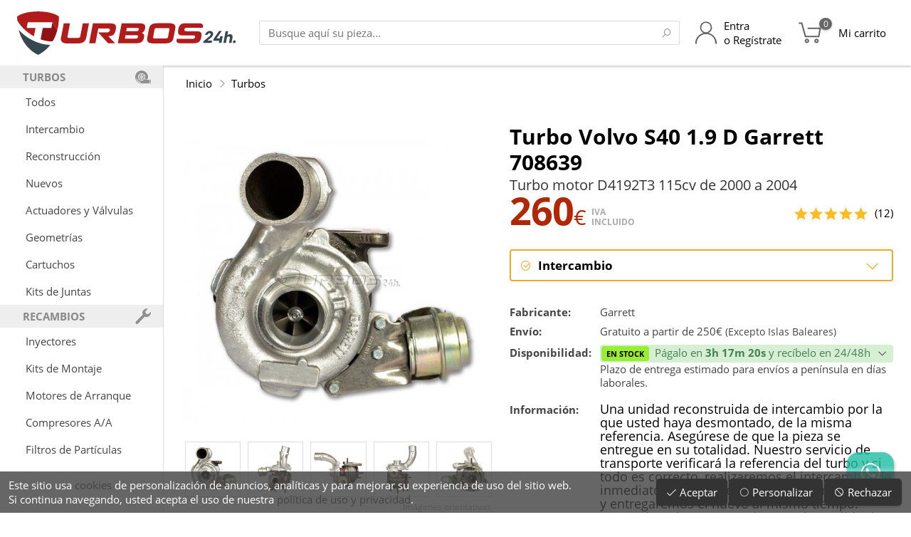

--- FILE ---
content_type: text/html; charset=UTF-8
request_url: https://www.turbos24h.com/i/Turbo-Volvo-S40-1.9%20D-2000-2004/708639/v1038/
body_size: 53484
content:
<!doctype html>
<html lang="es">
<head>
	<meta http-equiv="Content-Type" content="text/html; charset=UTF-8" />
	<meta name="description" content="Turbo Volvo S40 1.9 D Garrett 708639 para Turbo motor D4192T3 115cv de 2000 a 2004 referencias compatibles: 708639-0004/2/3 708639-0005 708639-0006 708639-2 708639-5007S 708639-5010S 708639-5011S 708639-6 708639-7 708639-9010S 708639-9011S 53039700196 53039880196" />
	<meta name="generator" content="Pablo Rodr&iacute;guez Rey 0.4:Jun/16" />
	<meta name="keywords" content="708639,turbo,turbos,53039700196,53039880196,708639-0004/2/3,708639-0005,708639-0006,708639-2,708639-5007s,708639-5010s,708639-5011s,708639-6,708639-7,708639-9010s,708639-9011s,7711368748,8200110519,8200110519-a,8200256077,8200332125,8200369581,f9q,d4192t3" />
	<meta name="viewport" content="user-scalable=no, width=device-width, height=device-height, initial-scale=1" />
	<title>Turbo Volvo S40 1.9 D Garrett 708639 - Turbos24h</title>
	<base href="https://www.turbos24h.com/" />
	<link rel="icon" type="image/x-icon" href="images/favicon.png" />
	<link rel="shortcut icon" href="images/favicon.png" />
	<link rel="apple-touch-icon" href="images/favicon_apple.png" />
	<script type="text/javascript">var data={"skin":{"id":"","nick":"Turbos24h","microid":"T24H"},"s":"","_T":[],"order":{"estados":{"":{"color":"#444","caption":"En preparaci\u00f3n","ico":"cubes"},"espera":{"color":"#666","caption":"En espera de pago","ico":"money"},"enviado":{"color":"#6A0","caption":"Enviado","ico":"envelope-o","garantia":true},"cancelado":{"color":"#933","caption":"Cancelado","ico":"ban"},"devuelto":{"color":"#973","caption":"Devuelto","ico":"check"},"devuelto_parcial":{"color":"#973","caption":"Devuelto parcial","ico":"check","garantia":true}},"metodospago":{"paypal":{"caption":"PayPal","ico":"paypal"},"4B":{"caption":"Tarjeta","ico":"credit-card"},"bizum":{"caption":"Bizum","ico":"mobile"},"xpay":{"caption":"Apple\/Google Pay","ico":"mobile"},"transferencia":{"caption":"Transferencia","ico":"credit-card-alt"},"contado":{"caption":"Contado","ico":"money"},"stripe":{"caption":"Stripe","ico":"stripe"},"aplazame":{"caption":"Aplazame","ico":"receipt"},"cajero":{"caption":"Ingreso cajero","ico":"receipt"}}},"noresume":true,"directconfirm":true,"price":null,"rinfo":false,"productos_cruzados":[{"id":"1488","parent_id":"5","titulo":"","fabricante":"Garrett","referencia":"KIT-708639","tipo":"kitdejuntas","tipos":"kitsdejuntas","tipo_elemento":"Kit de Juntas","tipo_elementos":"Kits de Juntas","tipo_cruzada_seleccionada":"1","visitas":"1156023","opciones":"","precio_nuevo":"23.00","image":{"file":"data\/productos\/1488\/0.jpg","url":"d\/KIT-708639-Kit-de-Juntas---\/productos\/1488\/0.jpg","tn":"data\/cache\/productos\/1488\/tn_0.jpg","tn_url":"data\/cache\/productos\/1488\/tn_0.jpg"}}],"rating_best":5,"stock":true,"disponible":true,"cart_add_enabled":true,"min_precio":260,"precios_tipos":{"intercambio":{"abbr":"I","id":"intercambio","caption":"Intercambio","btitle":"para intercambio","ttitle":"de intercambio","gcondition":"refurbished","condition":"RefurbishedCondition","preciomin":true,"_disponible":true,"_enabled":true,"descuento":0,"precio_base":260,"precio":260,"precio_sin_iva":214.87603305785126,"descuento_porcentaje":0},"reconstruccion":{"abbr":"R","id":"reconstruccion","caption":"Reconstrucci\u00f3n","btitle":"para reconstrucci\u00f3n","ttitle":"reconstrucci\u00f3n","gcondition":"refurbished","condition":"RefurbishedCondition","preciomin":true,"recogida":true,"_disponible":true,"_enabled":true,"descuento":0,"precio_base":260,"precio":260,"precio_sin_iva":214.87603305785126,"descuento_porcentaje":0},"nuevo":{"id":"nuevo","caption":"Nuevo","btitle":"nuevos","ttitle":"nuevo","gcondition":"new","condition":"NewCondition","preciomin":true,"_disponible":true,"_enabled":true,"descuento":0,"precio_base":690,"precio":690,"precio_sin_iva":570.2479338842975,"descuento_porcentaje":0},"reforzado":{"abbr":"F","id":"reforzado","caption":"Reforzado","btitle":"reforzados","ttitle":"reforzado","gcondition":"refurbished","condition":"RefurbishedCondition","preciomin":true,"_disponible":true,"_enabled":true,"descuento":0,"precio_base":350,"precio":350,"precio_sin_iva":289.25619834710744,"descuento_porcentaje":0}},"descripciones_precios_tipos":{"nuevo":"Turbo nuevo de f\u00e1brica.","intercambio":"Una unidad reconstruida de intercambio por la que usted haya desmontado, de la misma referencia. Aseg\u00farese de que la pieza se entregue en su totalidad. Nuestro servicio de transporte verificar\u00e1 la referencia del turbo y si todo es correcto, realizaremos el intercambio de inmediato, es decir, retiraremos el turbo antiguo y entregaremos el nuevo al mismo tiempo. Recuerde retirar racores de entrada y salida de aceite del turbo actual.","reconstruccion":"Retirada, reparaci\u00f3n y env\u00edo del propio turbo del cliente, nosotros nos encargamos de la recogida de la pieza. El tiempo de reparaci\u00f3n es de aproximadamente una semana.","cartucho":"S\u00f3lo el cartucho del turbo.","hibridado":"Hibridaci\u00f3n del turbo.","reforzado":"Una unidad reconstruida con <b>Rueda MFS Reforzada<\/b>, se env\u00eda en intercambio por la que usted haya desmontado, con la misma referencia. Nuestro servicio de transporte verifica la referencia del turbo, y si es correcta, se realiza el intercambio de inmediato: uno se retira mientras se entrega el otro en el mismo momento.","valvula":"S\u00f3lo la v\u00e1lvula del turbo."},"producto_titulo":"Turbo Volvo S40 1.9 D Garrett 708639","img":{"src":"d\/708639-Turbo--Volvo-S40\/productos\/5\/0.jpg"},"imgs":[{"src":"d\/708639-Turbo--Volvo-S40\/productos\/5\/0.jpg","w":600,"h":600},{"src":"d\/708639-Turbo--Volvo-S40\/productos\/5\/1.jpg","w":600,"h":600},{"src":"d\/708639-Turbo--Volvo-S40\/productos\/5\/2.jpg","w":600,"h":600},{"src":"d\/708639-Turbo--Volvo-S40\/productos\/5\/3.jpg","w":600,"h":600},{"src":"d\/708639-Turbo--Volvo-S40\/productos\/5\/4.jpg","w":600,"h":600}],"fabricante":"Garrett","producto":{"marca_id":"92","marca":"Volvo","modelo_id":"675","modelo":"S40","variante_id":"1038","variante":"1.9 D","codigo":"","motor_id":"16","motor":"D4192T3","inicio":"2000","fin":"2004","cc":"1900","cv":"115","motor_referencias":"53039700196\n53039880196\n708639-0004\/2\/3\n708639-0005\n708639-0006\n708639-2\n708639-5007S\n708639-5010S\n708639-5011S\n708639-6\n708639-7\n708639-9010S\n708639-9011S","motor_comparacion":"7711368748\n8200110519\n8200110519-A\n8200256077\n8200332125\n8200369581","id":"5","parent_id":"0","tipo_id":"1","titulo":"","fabricante":"Garrett","meta_description":"","resumen":"","referencia":"708639","referencias":"","comparacion":"","cruzadas":"1900100037","stock":null,"garantia":"","nuevo_no_original":"","nuevo_casco_viejo":"","opciones":"","visitas":"1426145","rating_stars":"5","rating_votes":"12","tipo":"turbo","tipos":"turbos","tipo_elemento":"Turbo","tipo_elementos":"Turbos","garantia_nuevo":"","garantia_intercambio":"","garantia_reconstruccion":"","precio_nuevo":"690.00","precio_intercambio":"260.00","precio_reconstruccion":"260.00","precio_cartucho":null,"busqueda":"708639 turbo turbos 53039700196 53039880196 708639-0004\/2\/3 708639-0005 708639-0006 708639-2 708639-5007s 708639-5010s 708639-5011s 708639-6 708639-7 708639-9010s 708639-9011s 7711368748 8200110519 8200110519-a 8200256077 8200332125 8200369581 f9q d4192t3","producto_id":"5","tarifa_id":"1","precio_reforzado":"350.00","precio_hibridado":null,"precio_valvula":null},"xf":{"ssid":"https:\/\/www.turbos24h.com\/","name":"xf1","class":{"tel":"txt","email":"txt","text":"txt","number":"txt","date":"txt","time":"txt","datetime":"txt","password":"txt","area":"area","checkbox":"checkbox","checkboxes":"checkbox","radio":"radio","select":"cmb","color":"cmd","image":"image","images":"images","audio":"audio","file":"file","files":"files","html":"html","div":"div"},"fields":{"nombre":{"caption":"Nombre","type":"text","readonly":false,"maxlength":255,"required":true,"placeholder":"Nombre completo","width":"100%"},"email":{"caption":"E-Mail","type":"text","readonly":false,"maxlength":255,"required":true,"placeholder":"correo@dominio.es","width":"100%"},"telefono":{"caption":"Tel\u00e9fono","type":"text","readonly":false,"maxlength":120,"required":true,"placeholder":"6XXXXXXXX","width":"100%"},"mensaje":{"caption":"Comentarios","type":"area","maxlength":2048,"placeholder":"Solicito informaci\u00f3n sobre este producto.","width":"100%","height":"128px"}}},"tienda.garantia":"2y","gconversionbuy":"AW-878785006\/Agy-CIm26XEQ7uOEowM","gsurveyoptinmerchantid":122522067,"ekomi":{"token":{"global":"sf14969661e6b16393dcf"}},"user":null,"seo":{"gtag":"AW-878785006","gtag2":"G-SEMJ83K4RW","googletagmanager":"GTM-MGQR94H","gconversionbuy":"AW-878785006\/Agy-CIm26XEQ7uOEowM","ganalytics":"AW-878785006","gsurveyoptinmerchantid":122522067,"facebook":"985754181588433","clarity":"nyjqd99k83","linkedin":"1880769"},"gmaps_googlereviews":{"place":{"address_components":[{"long_name":"4","short_name":"4","types":["street_number"]},{"long_name":"Calle Acero","short_name":"C. Acero","types":["route"]},{"long_name":"Torre-Pacheco","short_name":"Torre-Pacheco","types":["locality","political"]},{"long_name":"Murcia","short_name":"MU","types":["administrative_area_level_2","political"]},{"long_name":"Regi\u00f3n de Murcia","short_name":"MC","types":["administrative_area_level_1","political"]},{"long_name":"Espa\u00f1a","short_name":"ES","types":["country","political"]},{"long_name":"30700","short_name":"30700","types":["postal_code"]}],"adr_address":"<span class=\"street-address\">C. Acero, 4<\/span>, <span class=\"postal-code\">30700<\/span> <span class=\"locality\">Torre-Pacheco<\/span>, <span class=\"region\">Murcia<\/span>, <span class=\"country-name\">Espa\u00f1a<\/span>","business_status":"OPERATIONAL","current_opening_hours":{"open_now":true,"periods":[{"close":{"date":"2025-10-27","day":1,"time":"1400"},"open":{"date":"2025-10-27","day":1,"time":"0900"}},{"close":{"date":"2025-10-27","day":1,"time":"1900"},"open":{"date":"2025-10-27","day":1,"time":"1600"}},{"close":{"date":"2025-10-28","day":2,"time":"1400"},"open":{"date":"2025-10-28","day":2,"time":"0900"}},{"close":{"date":"2025-10-28","day":2,"time":"1900"},"open":{"date":"2025-10-28","day":2,"time":"1600"}},{"close":{"date":"2025-10-29","day":3,"time":"1400"},"open":{"date":"2025-10-29","day":3,"time":"0900"}},{"close":{"date":"2025-10-29","day":3,"time":"1900"},"open":{"date":"2025-10-29","day":3,"time":"1600"}},{"close":{"date":"2025-10-23","day":4,"time":"1400"},"open":{"date":"2025-10-23","day":4,"time":"0900"}},{"close":{"date":"2025-10-23","day":4,"time":"1900"},"open":{"date":"2025-10-23","day":4,"time":"1600"}},{"close":{"date":"2025-10-24","day":5,"time":"1400"},"open":{"date":"2025-10-24","day":5,"time":"0900"}},{"close":{"date":"2025-10-24","day":5,"time":"1900"},"open":{"date":"2025-10-24","day":5,"time":"1600"}}],"weekday_text":["lunes: 9:00\u201314:00, 16:00\u201319:00","martes: 9:00\u201314:00, 16:00\u201319:00","mi\u00e9rcoles: 9:00\u201314:00, 16:00\u201319:00","jueves: 9:00\u201314:00, 16:00\u201319:00","viernes: 9:00\u201314:00, 16:00\u201319:00","s\u00e1bado: Cerrado","domingo: Cerrado"]},"formatted_address":"C. Acero, 4, 30700 Torre-Pacheco, Murcia, Espa\u00f1a","formatted_phone_number":"968 07 49 11","geometry":{"location":{"lat":37.7303434,"lng":-0.9518498999999999},"viewport":{"south":37.72907096970849,"west":-0.9531912802915019,"north":37.73176893029149,"east":-0.9504933197084978}},"icon":"https:\/\/maps.gstatic.com\/mapfiles\/place_api\/icons\/v1\/png_71\/shopping-71.png","icon_background_color":"#4B96F3","icon_mask_base_uri":"https:\/\/maps.gstatic.com\/mapfiles\/place_api\/icons\/v2\/shopping_pinlet","international_phone_number":"+34 968 07 49 11","name":"Turbos 24h","opening_hours":{"open_now":true,"periods":[{"close":{"day":1,"time":"1400","hours":14,"minutes":0,"nextDate":1761566400000},"open":{"day":1,"time":"0900","hours":9,"minutes":0,"nextDate":1761548400000}},{"close":{"day":1,"time":"1900","hours":19,"minutes":0,"nextDate":1761584400000},"open":{"day":1,"time":"1600","hours":16,"minutes":0,"nextDate":1761573600000}},{"close":{"day":2,"time":"1400","hours":14,"minutes":0,"nextDate":1761652800000},"open":{"day":2,"time":"0900","hours":9,"minutes":0,"nextDate":1761634800000}},{"close":{"day":2,"time":"1900","hours":19,"minutes":0,"nextDate":1761670800000},"open":{"day":2,"time":"1600","hours":16,"minutes":0,"nextDate":1761660000000}},{"close":{"day":3,"time":"1400","hours":14,"minutes":0,"nextDate":1761739200000},"open":{"day":3,"time":"0900","hours":9,"minutes":0,"nextDate":1761721200000}},{"close":{"day":3,"time":"1900","hours":19,"minutes":0,"nextDate":1761757200000},"open":{"day":3,"time":"1600","hours":16,"minutes":0,"nextDate":1761746400000}},{"close":{"day":4,"time":"1400","hours":14,"minutes":0,"nextDate":1761220800000},"open":{"day":4,"time":"0900","hours":9,"minutes":0,"nextDate":1761807600000}},{"close":{"day":4,"time":"1900","hours":19,"minutes":0,"nextDate":1761238800000},"open":{"day":4,"time":"1600","hours":16,"minutes":0,"nextDate":1761228000000}},{"close":{"day":5,"time":"1400","hours":14,"minutes":0,"nextDate":1761307200000},"open":{"day":5,"time":"0900","hours":9,"minutes":0,"nextDate":1761289200000}},{"close":{"day":5,"time":"1900","hours":19,"minutes":0,"nextDate":1761325200000},"open":{"day":5,"time":"1600","hours":16,"minutes":0,"nextDate":1761314400000}}],"weekday_text":["lunes: 9:00\u201314:00, 16:00\u201319:00","martes: 9:00\u201314:00, 16:00\u201319:00","mi\u00e9rcoles: 9:00\u201314:00, 16:00\u201319:00","jueves: 9:00\u201314:00, 16:00\u201319:00","viernes: 9:00\u201314:00, 16:00\u201319:00","s\u00e1bado: Cerrado","domingo: Cerrado"]},"photos":[{"height":2436,"html_attributions":["<a href=\"https:\/\/maps.google.com\/maps\/contrib\/105652398103473303718\">Francisco Moreno martinez<\/a>"],"width":1125},{"height":1536,"html_attributions":["<a href=\"https:\/\/maps.google.com\/maps\/contrib\/111889944200567196283\">Turbos 24h<\/a>"],"width":2048},{"height":768,"html_attributions":["<a href=\"https:\/\/maps.google.com\/maps\/contrib\/111889944200567196283\">Turbos 24h<\/a>"],"width":1024},{"height":1476,"html_attributions":["<a href=\"https:\/\/maps.google.com\/maps\/contrib\/112555285287441695482\">Andrea Pascual Rodriguez<\/a>"],"width":813},{"height":262,"html_attributions":["<a href=\"https:\/\/maps.google.com\/maps\/contrib\/111889944200567196283\">Turbos 24h<\/a>"],"width":350},{"height":1476,"html_attributions":["<a href=\"https:\/\/maps.google.com\/maps\/contrib\/112555285287441695482\">Andrea Pascual Rodriguez<\/a>"],"width":813},{"height":4096,"html_attributions":["<a href=\"https:\/\/maps.google.com\/maps\/contrib\/101290920676874186881\">Javier Olea<\/a>"],"width":3072},{"height":1000,"html_attributions":["<a href=\"https:\/\/maps.google.com\/maps\/contrib\/111889944200567196283\">Turbos 24h<\/a>"],"width":1000},{"height":500,"html_attributions":["<a href=\"https:\/\/maps.google.com\/maps\/contrib\/111889944200567196283\">Turbos 24h<\/a>"],"width":588},{"height":4032,"html_attributions":["<a href=\"https:\/\/maps.google.com\/maps\/contrib\/113882243526770849527\">Juan Carlos Berruezo<\/a>"],"width":3024}],"place_id":"ChIJnzR0ASdsYw0RlAvmb8KhAzs","plus_code":{"compound_code":"P2JX+47 Torre-Pacheco, Espa\u00f1a","global_code":"8C9XP2JX+47"},"rating":4.4,"reference":"ChIJnzR0ASdsYw0RlAvmb8KhAzs","reviews":[{"author_name":"RAFAEL QUESADA SEGURRA","author_url":"https:\/\/www.google.com\/maps\/contrib\/113763563402969370568\/reviews","language":"es","original_language":"es","profile_photo_url":"https:\/\/lh3.googleusercontent.com\/a\/ACg8ocKnryNXn4XbZI6Khtb1LkH9s4pH4NyyBV7_pzJux4UCGGrqCA=s128-c0x00000000-cc-rp-mo","rating":1,"relative_time_description":"Hace 2 semanas","text":"Compro un turbo y me env\u00edan un correo electr\u00f3nico de que el d\u00eda 8 proceder\u00e1n a la entrega y recogida del viejo.\n\nSe presenta el d\u00eda 6 el repartidor a entregar el turbo y recoger el otro, le digo que se espere 10 min que tengo el paquete sin preparar, me dice que no se puede esperar y se lleva el turbo que he pagado y me dejan sin turbo y sin dinero!\n\nMe pongo en contacto con la empresa turbos24h y me dicen que hasta que no reciban el turbo no me hacen el abono!\n\nNi tengo turbo ni tengo dinero y ahora a buscar una soluci\u00f3n por otro sitio!\n\nY ya han pasado 3 d\u00edas desde que ocurri\u00f3 esto y todo son pegas y largas para hacerme el abono as\u00ed que estoy sin coche sin turbo y sin dinero la culpa de que no me devuelvan el dinero es tambi\u00e9n de la agencia de transportes no ?","time":1759903191,"translated":false},{"author_name":"Juan Mateos","author_url":"https:\/\/www.google.com\/maps\/contrib\/112245037519823984250\/reviews","language":"es","original_language":"es","profile_photo_url":"https:\/\/lh3.googleusercontent.com\/a-\/ALV-UjWo88-ha92vjGnTD1mhsOQ1oVV6cKQaEvtYIqcZsKraL4KYTE1m=s128-c0x00000000-cc-rp-mo","rating":1,"relative_time_description":"Hace una semana","text":"Hace ya alg\u00fan tiempo les env\u00ede a reparar mi turbo. El turbo que me enviaron aguanto 1 d\u00eda en el coche, el tornillo de la turbina de admisi\u00f3n se salio del eje y destrozo la turbina con la consiguiente aver\u00eda en el coche. Hable con ellos y me hicieron de enviarlo de nuevo, lo revisan y me comunican que es culpa del montaje, me piden 200\u20ac mas para repararlo de nuevo. El montaje lo hice yo mismo como mec\u00e1nico que soy, y antes de montar este turbo se limpio todo bien por posibles virutas que pudiera a ver en el sistema del anterior turbo, se cambio aceite y filtros y las juntas que necesita el turbo nuevo, hasta se mando a limpiar el intercooler por si acaso, vamos que se de sobra los procedimientos a seguir en este tipo de reparaciones. El turbo no se manipulo, llego en la caja, se desembalo y se instalo en el veh\u00edculo. De todas formas a un que algo no se hubiera limpiado bien, que no es el caso, no es motivo para que uno de los tornillos del eje se afloje solo y destroce la turbina, en todo caso se romper\u00eda la turbina simplemente por alg\u00fan elemento que quedara en el sistema del antiguo turbo roto. Ademas un tiempo despu\u00e9s desmonte este turbo y el cartucho parece mas chino que otra cosa, ni referencias ni nada, como si suelen traer otros cartuchos de marcas reconocidas. Conclusi\u00f3n, el dinero tirado con esta empresa, no se hacen cargo si no vuelves a pagar. No soy al primero que le pasa, en internet los foros est\u00e1n llenos de gente que han tenido problemas con ellos, sobretodo con las garant\u00edas.","time":1760090530,"translated":false},{"author_name":"Francisco Moreno martinez","author_url":"https:\/\/www.google.com\/maps\/contrib\/105652398103473303718\/reviews","language":"es","original_language":"es","profile_photo_url":"https:\/\/lh3.googleusercontent.com\/a\/ACg8ocLjyIGR50ob_BA9r9IOPQEFt09ZtWGVlX42VVnEPbHMdN3t-w=s128-c0x00000000-cc-rp-mo-ba3","rating":5,"relative_time_description":"Hace 2 meses","text":"Llevo comprando a esta empresa a\u00f1os y un servicio muy r\u00e1pido calidad en materiales ya que nunca tuve problema a d\u00eda de hoy con ning\u00fan turbo re acondicionado de ellos seguir\u00e9 contando con esta empresa cuando los necesite te asesoran al m\u00ednimo detalle muy responsables   (recomendable)","time":1755111481,"translated":false},{"author_name":"G. Brey E.","author_url":"https:\/\/www.google.com\/maps\/contrib\/108291018737482018623\/reviews","language":"es","original_language":"es","profile_photo_url":"https:\/\/lh3.googleusercontent.com\/a-\/ALV-UjVHZCAdLVbcIZbMgatexg8JEhvfYqYSwEoZ5lh8Q4idIE43lzfn=s128-c0x00000000-cc-rp-mo-ba4","rating":5,"relative_time_description":"Hace una semana","text":"Me montaron hoy un turbo reconstruido que hab\u00eda pedido aqu\u00ed, y la verdad que muy bien, me aconsejaron cual era el apropiado para el coche, el env\u00edo en d\u00eda y medio estaba en el taller, y  est\u00e1 funcionando a la perfecci\u00f3n, esperemos que siga as\u00ed mucho tiempo, recomendable.\nMuchas gracias por todo","time":1760562674,"translated":false},{"author_name":"Elena y Juan y jr","author_url":"https:\/\/www.google.com\/maps\/contrib\/103592567513916584764\/reviews","language":"es","original_language":"es","profile_photo_url":"https:\/\/lh3.googleusercontent.com\/a-\/ALV-UjV8fjrQJF2L8d8TafTJgoIF74Kp4QWp1F7mUqVwelNvMOQFXNYPXg=s128-c0x00000000-cc-rp-mo","rating":5,"relative_time_description":"Hace 2 meses","text":"Tuve que solicitar la garant\u00eda de un turbo reci\u00e9n montado porque hac\u00eda un ruido met\u00e1lico. Finalmente result\u00f3 ser un problema de fogueo en las juntas, por no haberlas sustituido al mismo tiempo que el turbo.\nReconozco que fue un fallo por mi parte y quiero pedir disculpas.\nAgradezco mucho la atenci\u00f3n y el trato recibido por parte del equipo. Muy profesionales.","time":1753956852,"translated":false}],"types":["car_repair","establishment","point_of_interest","store"],"url":"https:\/\/maps.google.com\/?cid=4252420329640954772","user_ratings_total":734,"utc_offset":120,"vicinity":"C. Acero, 4, Torre-Pacheco","website":"https:\/\/www.turbos24h.com\/","html_attributions":[],"utc_offset_minutes":120},"time":1761212708.061845},"carrito_num":null,"consent":{"cookies":"Este sitio usa <a href='cookies'>cookies<\/a> de personalizaci\u00f3n de anuncios, anal\u00edticas y para mejorar su experiencia de uso del sitio web.<br class='nomobile' \/> Si continua navegando, usted acepta el uso de nuestra <a href='legal'>pol\u00edtica de uso y privacidad<\/a>.","consents":{"":{"caption":"Cookies t\u00e9cnicas","description":"Esta cookie se utilizan para actividades que son estrictamente necesarias para gestionar o prestar el servicio que usted nos solicite.","required":true},"analytics_storage":{"caption":"Cookies anal\u00edticas","description":"Estas cookies nos permiten medir el tr\u00e1fico y a analizar su comportamiento con el fin de mejorar nuestro servicio."},"ad_personalization":{"caption":"Personalizaci\u00f3n","description":"Estas cookies nos ayudan a mejorar la calidad de su experiencia de usuario y permiten la interacci\u00f3n con los contenidos con sus datos de usuario, las redes y las plataformas externas."},"ad_storage":{"caption":"Almacenamiento y datos de usuario","description":"Estas cookies nos permiten el almacenamiento de informaci\u00f3n para fines publicitarios."}}},"base":"https:\/\/www.turbos24h.com\/","uri":"\/i\/Turbo-Volvo-S40-1.9%20D-2000-2004\/708639\/v1038\/","server":"https:\/\/www.turbos24h.com"};</script>
	<script type="text/javascript" src="?js=VmPow58Q1a0g62yL8Qc6dBxvYcDBMlpHAJtj3ijjjLTkbtPRxo.DFgORlUYnhWzk.AVf.wPPaqR1gnb8umB.kcKIC4kUuftzL6JzBadd3m0HGUZDQCrl.Ds_UnPB3Sh.YKmf3vgI5gYC1LOj6KbCapIpRCrhrAlHlulqfnTazS7CRNrSoXHaPMoNXjiRpjAxk_LRMUxKnAf3twFk9gxy2Ul6_6.OfXdspmvSru.1VZByvdsAM_sgJ01NuWd0sL.8"></script>
	<script type="text/javascript" src="extra/jquery/jquery-1.12.0.min.js"></script>
	<script type="text/javascript" src="extra/jquery/ui/1.11.4/jquery-ui.js"></script>
	<script type="text/javascript" src="extra/photoswipe/photoswipe.min.js"></script>
	<script type="text/javascript" src="extra/photoswipe/photoswipe-ui-default.min.js"></script>
	<script type="text/javascript" src="https://apis.google.com/js/platform.js" async></script>
	<script type="text/javascript" src="https://sw-assets.ekomiapps.de/static_resources/widget.js" async></script>
	<link rel="stylesheet" media="all" href="?css=NJR4wimzghZp6ZZhYZhXKFJgRCdO_RLvlInW6JNidQpyvL1FoyrbMPcw_rRj8Eqy8vijqdUVGPq52GP5KbmMMIMOmfSi3zwpadlJI2RwtCCZeC8qXVZa7nFNBcsA4BUitYI7YvfFRp4SicjaZFLbGMO.VJC1AXiOh8q3xLkT9OE-" />
	<link rel="stylesheet" media="all" href="extra/photoswipe/photoswipe.css" />
	<link rel="stylesheet" media="all" href="extra/photoswipe/turbos24h-skin/turbos24h-skin.css" />
	<link rel="stylesheet" media="all" href="fonts/line-awesome/css/line-awesome.min.css" />
	<link rel="canonical" href="https://www.turbos24h.com/i/Turbo-Volvo-S40-1.9 D-2000-2004/708639/v1038/" />
	<script type="application/ld+json">{
    "@context": "https:\/\/schema.org",
    "@type": "Product",
    "name": "Turbo Volvo S40 1.9 D Garrett 708639",
    "image": "https:\/\/www.turbos24h.com\/d\/708639-Turbo--Volvo-S40\/productos\/5\/0.jpg",
    "aggregateRating": {
        "@type": "AggregateRating",
        "ratingValue": 5,
        "reviewCount": 12,
        "bestRating": 5,
        "worstRating": 1
    },
    "review": [
        {
            "@type": "Review",
            "author": {
                "@type": "Person",
                "name": "Ren\u00e9"
            },
            "datePublished": "2024-02-10T21:16:00Z",
            "reviewRating": {
                "@type": "Rating",
                "bestRating": 5,
                "worstRating": 1,
                "ratingValue": 5
            }
        },
        {
            "@type": "Review",
            "author": {
                "@type": "Person",
                "name": "Mois\u00e9s"
            },
            "datePublished": "2023-07-18T15:12:18Z",
            "reviewRating": {
                "@type": "Rating",
                "bestRating": 5,
                "worstRating": 1,
                "ratingValue": 5
            }
        },
        {
            "@type": "Review",
            "author": {
                "@type": "Person",
                "name": "Toni "
            },
            "datePublished": "2022-03-08T17:04:32Z",
            "reviewRating": {
                "@type": "Rating",
                "bestRating": 5,
                "worstRating": 1,
                "ratingValue": 5
            }
        }
    ]
}</script>
<style> #page { display: none; } </style>
			<!-- Google Specifics -->
			<script>
				window.dataLayer = window.dataLayer || [];
				function gtag(){dataLayer.push(arguments);}
				gtag('js', new Date());
			</script>
		<script async src='https://www.googletagmanager.com/gtag/js?id=AW-878785006'></script><script>gtag('config', 'AW-878785006', {'allow_enhanced_conversions':true});</script>
<script async src='https://www.googletagmanager.com/gtag/js?id=G-SEMJ83K4RW'></script><script>gtag('config', 'G-SEMJ83K4RW', {'allow_enhanced_conversions':true});</script>
<script type="application/ld+json">
	{
		"@context": "http://schema.org",
		"@type": "WebSite",
		"url": "https://www.turbos24h.com/",
		"potentialAction": {
			"@type": "SearchAction",
			"target": "https://www.turbos24h.com/busqueda?s={search_term_string}",
			"query-input": "required name=search_term_string"
		}
	}
</script>
<script type="application/ld+json">
	{
		"@context": "http://schema.org",
		"@type": "Organization",
		"url": "https://www.turbos24h.com/",
		"logo": "https://www.turbos24h.com/images/turbos24h.svg",
		"contactPoint": [{
			"@type": "ContactPoint",
			"telephone": "+34-658-742-666",
			"contactType": "customer service"
		}]
	}
</script>
<script type="application/ld+json">
	{
		"@context": "http://schema.org",
		"@type": "Organization",
		"url": "https://www.turbos24h.com/",
		"contactPoint": [{
			"@type": "ContactPoint",
			"telephone": "+34-968-074-911",
			"contactType": "customer service"
		}]
	}
</script>
<meta name="theme-color" content="#AA1111" />
	<meta name="TWlqbWc0eHdNN0RiSXp3d002am5Vaz1h" value="723d190542895c578093cd74e945314d" />
	<meta property="og:site_name" content="Turbos24h" />
	<meta property="og:type" content="article" />
	<meta property="og:url" content="https://www.turbos24h.com/i/Turbo-Volvo-S40-1.9 D-2000-2004/708639/v1038/" />
	<meta property="og:image" content="https://www.turbos24h.com/d/708639-Turbo--Volvo-S40/productos/5/0.jpg" />
	<meta property="og:title" content="Turbo Volvo S40 1.9 D Garrett 708639" />
	<meta property="og:description" content="Turbo motor D4192T3 115cv de 2000 a 2004" />
	
	<!-- <all your="base" are="belong/to.us" /> -->
</head>
<body class='web'>
<div id='page' class='page  page_producto web'>

	
					<!-- botón flotante de whatsapp -->
			<div class='permainfo noprint'>
				<a href='https://wa.me/34658742666?text=%C2%A1Hola%21%20Estoy%20hablando%20contigo%20por%20WhatsApp%20Chat%20desde%20Turbos24h.com%20%2ARECUERDE%20TENER%20LA%20REFERENCIA%20DE%20LA%20PIEZA%20PARA%20PODER%20SER%20ATENDIDO%2A%0A%0A' target='_blank' title='Contacta con nosotros por WhatsApp'>
					<span class='la la-whatsapp'></span>
				</a>
			</div>
		
		<datalist id='buscador_datalist'>
					</datalist>

		<header class='head'>

			
				<section class='title'>

					<!--<div class='centrador'>
						<div class='contenido'>-->

							<div class='title_contenido'>

								<span class='title_sep'></span>

								<div class='title_menu_logo'>

									<div id='head_menu_cmd' class='title_link title_menu noprint' title='Menú principal'>
										<div class='title_link_icon'>
											<span class='la la-bars'></span>
										</div>
									</div>

									<div class='title_logo'>
										<a class='logo' href='https://www.turbos24h.com/' title='Turbos24h'>
											<h1><img
												src='[data-uri]'
																								alt=''
											/><span>Turbo Volvo S40 1.9 D Garrett 708639 - Turbos24h</span></h1>
										</a>
									</div>

								</div>

								<span class='title_sep'></span>

								<div class='title_buscador noprint'>
									<div class='head_buscador'>
										<input id='head_buscador_txt' class='txt head_buscador_txt' list='buscador_datalist' value='' placeholder='Busque aquí su pieza...' />
										<button id='head_buscador_cmd' class='cmd head_buscador_cmd' data-search-in='head_buscador_txt'><span class='la la-search'></span><span class='hide'>Buscar</span></button>
									</div>
								</div>

								<span class='fill'></span>

								<div class='title_buscador_button noprint' title='Buscador'>
									<span class='title_link' id='head_buscador_link'>
										<div class='title_link_icon'>
											<span class='la la-search'></span>
										</div>
										<div class='title_link_caption'>
											Búsqueda
										</div>
									</span>
								</div>

								<a class='title_link title_link_big title_usuario noprint' href='usuario' title='Acceso de usuario'>
									<div class='title_link_icon'>
																					<span class='title_icon title_icon_user'></span>
																			</div>
									<div class='title_link_caption'>
																					Entra<br />
											o Regístrate
																			</div>
								</a>

								<a class='title_link title_link_big title_carrito noprint' href='carrito' id='carrito_link'>
									<div class='title_link_icon'>
																					<span class='title_icon title_icon_cart'></span>
																				<span class='hide'>(</span><span id='carrito_count' class='menu_item_badge_count'>0</span><span class='hide'>)</span>
									</div>
									<div class='title_link_caption'>
										<span class='nowrap'>Mi carrito</span>
									</div>
									<div id='carrito_popup'>
										<div class='carrito_popup_caret'>
											<span></span>
										</div>
										<div id='carrito_popup_body'></div>
									</div>
								</a>

								<span class='title_sep'></span>

							</div>

						<!--</div>
					</div>-->

				</section><!-- title -->

				<div class='clear'></div>

			

			
		</header>

		<section class='head_sep'></section>

		<div id='page_background' class='page_background'></div>

		<section class='page_divisor'>

			<nav id='page_menu' class='noprint'>
				<div id='page_menu_body'>
					<div class='head_menu'>
						<ul>
							<!--<li>
								<div class='head_menu_titulo_close' id='head_menu_titulo_close'>
									<span class='head_menu_titulo_close_caption'>
										Todos los productos
									</span>
									<span class='head_menu_titulo_close_icon'>
										<span class='la la-times'></span>
									</span>
								</div>
							</li>-->
							<li>
																					<div class='head_menu_h'>
																									<span class='head_menu_h_icon' style='background-image:url([data-uri]);'></span>
																								<span class='head_menu_h_caption'>Turbos</span>
											</div>
																			</li><li>
																					<a class='head_menu_link' href='turbos'>
																								Todos											</a>
																			</li><li>
																					<a class='head_menu_link' href='turbos.intercambio'>
																								Intercambio											</a>
																			</li><li>
																					<a class='head_menu_link' href='turbos.reconstruccion'>
																								Reconstrucción											</a>
																			</li><li>
																					<a class='head_menu_link' href='turbos.nuevo'>
																								Nuevos											</a>
																			</li><li>
																					<a class='head_menu_link' href='actuadores-valvulas'>
																								Actuadores y Válvulas											</a>
																			</li><li>
																					<a class='head_menu_link' href='geometrias'>
																								Geometrías											</a>
																			</li><li>
																					<a class='head_menu_link' href='cartuchos'>
																								Cartuchos											</a>
																			</li><li>
																					<a class='head_menu_link' href='kitsdejuntas'>
																								Kits de Juntas											</a>
																			</li><li>
																					<div class='head_menu_h'>
																									<span class='head_menu_h_icon' style='background-image:url([data-uri]);'></span>
																								<span class='head_menu_h_caption'>Recambios</span>
											</div>
																			</li><li>
																					<a class='head_menu_link' href='inyectores'>
																								Inyectores											</a>
																			</li><li>
																					<a class='head_menu_link' href='kitsdemontaje'>
																								Kits de Montaje											</a>
																			</li><li>
																					<a class='head_menu_link' href='motoresdearranque'>
																								Motores de Arranque											</a>
																			</li><li>
																					<a class='head_menu_link' href='compresoresaa'>
																								Compresores A/A											</a>
																			</li><li>
																					<a class='head_menu_link' href='faps'>
																								Filtros de Partículas											</a>
																			</li>						</ul>
						<!--<div>
							<div class='mobile' style='padding-top:400%;background:#F0F;'></div>
						</div>-->
					</div>
				</div>
			</nav><!-- page_menu -->

			<main id='page_main' class='main'>
				<section id='page_body' class='body'>

											<nav class='migas'>
							<div class='centrador'>
								<div class='contenido'>
									<div class='margen'>
										<ul>
											<li><a href='https://www.turbos24h.com/'>Inicio</a></li><li><span class='la la-angle-right'></span></li><li><a href='turbos'>Turbos</a></li>										</ul>
									</div>
								</div>
							</div>
						</nav>
					
	<div class='contenido contenido_oscuro'>

	<div class='centrador'>
		<div class='contenido'>
			<div class='margenes'>

				<section class='producto'>

					<div class='informacion'>

						<div class='h_grupo_cabecera'>

							<div class='cabecera_titulos_motores'>

								<div class='producto_title'>Turbo Volvo S40 1.9 D Garrett 708639</div>

								<h2 id='product_title'>Turbo motor D4192T3 115cv de 2000 a 2004</h2>

								
							</div>

							<div class='informacion_precio_rating'>

								<section class='informacion_precio'>

									
									<div class='producto_precio_body'>
										<div id='precio' class='producto_precio'></div>
									</div>

								</section>

								<section class='product_rating_stock'>

																			<div id='rating' class='product_rating '>
											<div class='product_rating_body'>
												<span class='product_rating_image'>
													<span class='product_rating_stars'>
																													<div id='rating_star_1' class='product_rating_star product_rating_star_active'>
																<span class='rating_star_filled la la-star'></span>
																<span class='rating_star_empty la la-star-o'></span>
															</div>
																													<div id='rating_star_2' class='product_rating_star product_rating_star_active'>
																<span class='rating_star_filled la la-star'></span>
																<span class='rating_star_empty la la-star-o'></span>
															</div>
																													<div id='rating_star_3' class='product_rating_star product_rating_star_active'>
																<span class='rating_star_filled la la-star'></span>
																<span class='rating_star_empty la la-star-o'></span>
															</div>
																													<div id='rating_star_4' class='product_rating_star product_rating_star_active'>
																<span class='rating_star_filled la la-star'></span>
																<span class='rating_star_empty la la-star-o'></span>
															</div>
																													<div id='rating_star_5' class='product_rating_star product_rating_star_active'>
																<span class='rating_star_filled la la-star'></span>
																<span class='rating_star_empty la la-star-o'></span>
															</div>
																											</span>
												</span>
												<span class='product_rating_value'>5</span>
												<span class='product_rating_best'>5</span>
												<span class='product_rating_count' id='rating_votes'>(12)</span>
																									<div id='product_rating_login' class='tooltip'>
														<span class='tooltip_tick'></span>
														<a href='?ref=708639&vid=1038&login'>Inicia sesión</a> para poder dejar una valoración.
													</div>
																							</div>
										</div>
									
									
								</section>

							</div>

						</div>


						<div class='informacion_cuadro'>

							<section class='producto_cart_tipos'>

								
									<div class='marv'>
										<div class='producto_cart_combo_items noselect' id='combo_items'>
											<div class='producto_tipos_combo'>
												<div class='producto_tipos_combo_icon'><span class='la la-angle-down'></span></div>
												<div tabindex='0' id='producto_tipo_combo' class='producto_tipo_combo producto_cart_cmd_activo'>
													No disponible
												</div>
											</div>
											<div class='producto_cart_items' id='producto_cart_items'>
																									<div itemscope itemtype="http://schema.org/Product">
														<meta itemprop="sku" content="5-1038" />
														<meta itemprop="mpn" content='T24H-5-v1038-p_intercambio' />
														<meta itemprop="name" content="Turbo Volvo S40 1.9 D Garrett 708639" />
														<meta itemprop="description" content='Turbo Volvo S40 1.9 D Garrett 708639' />
														<meta itemprop="brand" content="Garrett" />
																													<meta itemprop="image" content="d/708639-Turbo--Volvo-S40/productos/5/0.jpg" />
																													<meta itemprop="image" content="d/708639-Turbo--Volvo-S40/productos/5/1.jpg" />
																													<meta itemprop="image" content="d/708639-Turbo--Volvo-S40/productos/5/2.jpg" />
																													<meta itemprop="image" content="d/708639-Turbo--Volvo-S40/productos/5/3.jpg" />
																													<meta itemprop="image" content="d/708639-Turbo--Volvo-S40/productos/5/4.jpg" />
																																											<div itemscope itemprop="aggregateRating" itemtype="http://schema.org/AggregateRating">
																<meta itemprop="ratingValue" content="5" />
																<meta itemprop="bestRating" content="5" />
																<meta itemprop="reviewCount" content="12" />
															</div>
																												<div itemprop="offers" itemscope itemtype="http://schema.org/Offer">
															<meta itemprop="availability" content='InStock' />
															<meta itemprop="itemCondition" content='RefurbishedCondition' />
															<meta itemprop="price" content='260' />
															<meta itemprop="priceValidUntil" content='2026-02-19T00:00:00+01:00' />
															<meta itemprop="priceCurrency" content="EUR" />
															<meta itemprop="url" content='https://www.turbos24h.com/i/Turbo-Volvo-S40-1.9 D-2000-2004/708639/v1038/?price=intercambio' />
														</div>
													</div>
													<div class='producto_cart_item'>
														<button
															id='producto_cart_cmd_intercambio' class='producto_cart_cmd' onClick='app.productos.select("intercambio");' ontouchstart='app.productos.select("intercambio");' 															title='Una unidad reconstruida de intercambio por la que usted haya desmontado, de la misma referencia. Aseg&uacute;rese de que la pieza se entregue en su totalidad. Nuestro servicio de transporte verificar&aacute; la referencia del turbo y si todo es correcto, realizaremos el intercambio de inmediato, es decir, retiraremos el turbo antiguo y entregaremos el nuevo al mismo tiempo. Recuerde retirar racores de entrada y salida de aceite del turbo actual.'
														>
															<div class='producto_cart_cmd_body'>
																<span class='producto_cart_cmd_icon producto_cart_cmd_checked la la-check-circle'></span>
																<span class='producto_cart_cmd_icon producto_cart_cmd_unchecked la la-circle-o'></span>
																Intercambio<br/>
																															</div>
														</button>
													</div>
																									<div itemscope itemtype="http://schema.org/Product">
														<meta itemprop="sku" content="5-1038" />
														<meta itemprop="mpn" content='T24H-5-v1038-p_reconstruccion' />
														<meta itemprop="name" content="Turbo Volvo S40 1.9 D Garrett 708639" />
														<meta itemprop="description" content='Turbo Volvo S40 1.9 D Garrett 708639' />
														<meta itemprop="brand" content="Garrett" />
																													<meta itemprop="image" content="d/708639-Turbo--Volvo-S40/productos/5/0.jpg" />
																													<meta itemprop="image" content="d/708639-Turbo--Volvo-S40/productos/5/1.jpg" />
																													<meta itemprop="image" content="d/708639-Turbo--Volvo-S40/productos/5/2.jpg" />
																													<meta itemprop="image" content="d/708639-Turbo--Volvo-S40/productos/5/3.jpg" />
																													<meta itemprop="image" content="d/708639-Turbo--Volvo-S40/productos/5/4.jpg" />
																																											<div itemscope itemprop="aggregateRating" itemtype="http://schema.org/AggregateRating">
																<meta itemprop="ratingValue" content="5" />
																<meta itemprop="bestRating" content="5" />
																<meta itemprop="reviewCount" content="12" />
															</div>
																												<div itemprop="offers" itemscope itemtype="http://schema.org/Offer">
															<meta itemprop="availability" content='InStock' />
															<meta itemprop="itemCondition" content='RefurbishedCondition' />
															<meta itemprop="price" content='260' />
															<meta itemprop="priceValidUntil" content='2026-02-19T00:00:00+01:00' />
															<meta itemprop="priceCurrency" content="EUR" />
															<meta itemprop="url" content='https://www.turbos24h.com/i/Turbo-Volvo-S40-1.9 D-2000-2004/708639/v1038/?price=reconstruccion' />
														</div>
													</div>
													<div class='producto_cart_item'>
														<button
															id='producto_cart_cmd_reconstruccion' class='producto_cart_cmd' onClick='app.productos.select("reconstruccion");' ontouchstart='app.productos.select("reconstruccion");' 															title='Retirada, reparaci&oacute;n y env&iacute;o del propio turbo del cliente, nosotros nos encargamos de la recogida de la pieza. El tiempo de reparaci&oacute;n es de aproximadamente una semana.'
														>
															<div class='producto_cart_cmd_body'>
																<span class='producto_cart_cmd_icon producto_cart_cmd_checked la la-check-circle'></span>
																<span class='producto_cart_cmd_icon producto_cart_cmd_unchecked la la-circle-o'></span>
																Reconstrucción<br/>
																															</div>
														</button>
													</div>
																									<div itemscope itemtype="http://schema.org/Product">
														<meta itemprop="sku" content="5-1038" />
														<meta itemprop="mpn" content='T24H-5-v1038-p_nuevo' />
														<meta itemprop="name" content="Turbo Volvo S40 1.9 D Garrett 708639" />
														<meta itemprop="description" content='Turbo Volvo S40 1.9 D Garrett 708639' />
														<meta itemprop="brand" content="Garrett" />
																													<meta itemprop="image" content="d/708639-Turbo--Volvo-S40/productos/5/0.jpg" />
																													<meta itemprop="image" content="d/708639-Turbo--Volvo-S40/productos/5/1.jpg" />
																													<meta itemprop="image" content="d/708639-Turbo--Volvo-S40/productos/5/2.jpg" />
																													<meta itemprop="image" content="d/708639-Turbo--Volvo-S40/productos/5/3.jpg" />
																													<meta itemprop="image" content="d/708639-Turbo--Volvo-S40/productos/5/4.jpg" />
																																											<div itemscope itemprop="aggregateRating" itemtype="http://schema.org/AggregateRating">
																<meta itemprop="ratingValue" content="5" />
																<meta itemprop="bestRating" content="5" />
																<meta itemprop="reviewCount" content="12" />
															</div>
																												<div itemprop="offers" itemscope itemtype="http://schema.org/Offer">
															<meta itemprop="availability" content='InStock' />
															<meta itemprop="itemCondition" content='NewCondition' />
															<meta itemprop="price" content='690' />
															<meta itemprop="priceValidUntil" content='2026-02-19T00:00:00+01:00' />
															<meta itemprop="priceCurrency" content="EUR" />
															<meta itemprop="url" content='https://www.turbos24h.com/i/Turbo-Volvo-S40-1.9 D-2000-2004/708639/v1038/?price=nuevo' />
														</div>
													</div>
													<div class='producto_cart_item'>
														<button
															id='producto_cart_cmd_nuevo' class='producto_cart_cmd' onClick='app.productos.select("nuevo");' ontouchstart='app.productos.select("nuevo");' 															title='Turbo nuevo de f&aacute;brica.'
														>
															<div class='producto_cart_cmd_body'>
																<span class='producto_cart_cmd_icon producto_cart_cmd_checked la la-check-circle'></span>
																<span class='producto_cart_cmd_icon producto_cart_cmd_unchecked la la-circle-o'></span>
																Nuevo<br/>
																															</div>
														</button>
													</div>
																									<div itemscope itemtype="http://schema.org/Product">
														<meta itemprop="sku" content="5-1038" />
														<meta itemprop="mpn" content='T24H-5-v1038-p_reforzado' />
														<meta itemprop="name" content="Turbo Volvo S40 1.9 D Garrett 708639" />
														<meta itemprop="description" content='Turbo Volvo S40 1.9 D Garrett 708639' />
														<meta itemprop="brand" content="Garrett" />
																													<meta itemprop="image" content="d/708639-Turbo--Volvo-S40/productos/5/0.jpg" />
																													<meta itemprop="image" content="d/708639-Turbo--Volvo-S40/productos/5/1.jpg" />
																													<meta itemprop="image" content="d/708639-Turbo--Volvo-S40/productos/5/2.jpg" />
																													<meta itemprop="image" content="d/708639-Turbo--Volvo-S40/productos/5/3.jpg" />
																													<meta itemprop="image" content="d/708639-Turbo--Volvo-S40/productos/5/4.jpg" />
																																											<div itemscope itemprop="aggregateRating" itemtype="http://schema.org/AggregateRating">
																<meta itemprop="ratingValue" content="5" />
																<meta itemprop="bestRating" content="5" />
																<meta itemprop="reviewCount" content="12" />
															</div>
																												<div itemprop="offers" itemscope itemtype="http://schema.org/Offer">
															<meta itemprop="availability" content='InStock' />
															<meta itemprop="itemCondition" content='RefurbishedCondition' />
															<meta itemprop="price" content='350' />
															<meta itemprop="priceValidUntil" content='2026-02-19T00:00:00+01:00' />
															<meta itemprop="priceCurrency" content="EUR" />
															<meta itemprop="url" content='https://www.turbos24h.com/i/Turbo-Volvo-S40-1.9 D-2000-2004/708639/v1038/?price=reforzado' />
														</div>
													</div>
													<div class='producto_cart_item'>
														<button
															id='producto_cart_cmd_reforzado' class='producto_cart_cmd' onClick='app.productos.select("reforzado");' ontouchstart='app.productos.select("reforzado");' 															title='Una unidad reconstruida con &lt;b&gt;Rueda MFS Reforzada&lt;/b&gt;, se env&iacute;a en intercambio por la que usted haya desmontado, con la misma referencia. Nuestro servicio de transporte verifica la referencia del turbo, y si es correcta, se realiza el intercambio de inmediato: uno se retira mientras se entrega el otro en el mismo momento.'
														>
															<div class='producto_cart_cmd_body'>
																<span class='producto_cart_cmd_icon producto_cart_cmd_checked la la-check-circle'></span>
																<span class='producto_cart_cmd_icon producto_cart_cmd_unchecked la la-circle-o'></span>
																Reforzado<br/>
																															</div>
														</button>
													</div>
																							</div>
										</div>
									</div>

								
							</section>
						</div>


						<section class='informacion_cuadro'>
							<div class='marv'>

								<div class='informacion_datos'>

																			<div class='informacion_dato' id='informacion_dato_fabricante'>
											<span class='informacion_nombre'>Fabricante:</span>
											<span class='informacion_valor'>
												<span class='informacion_fabricante' itemprop='brand'>
													Garrett												</span>
											</span>
										</div>
									
									
										<div class='informacion_dato' id='informacion_dato_envio'>
											<span class='informacion_nombre'>Envío:</span>
											<span class='informacion_valor'>
												<span class='informacion_envio'>
																										Gratuito a partir de 250€ <span style='font-size:0.9em;'>(Excepto Islas Baleares)</span>												</span>
											</span>
										</div>

									
									<div class='informacion_dato informacion_dato_wrap' id='informacion_dato_disponibilidad'>
										<span class='informacion_nombre'>Disponibilidad:</span>
										<span class='informacion_valor'>
											<span id='informacion_valor_disponibilidad'>
																									<div class='informacion_recibelo' title='Pulse para ampliar información de recepción' onClick='javascript:app.infoRecibeloVisibleSwap();'>
															<span class='informacion_recibelo_fecha'>
																<span id='envio_defecto'><span class='product_stock_tag_instock'>En Stock</span><span class='hide'>:</span> <span id='envio_timerdown'></span></span>															</span>
														<span class='informacion_recibelo_caret'>
															<span class='la la-angle-right'></span>
														</span>
														<div class='clear'></div>
													</div>
													<div class='informacion_recibelo_oculto'>
														Plazo de entrega estimado para envíos a península en días laborales.
													</div>
																							</span>
										</span>
									</div>

									<div class='informacion_dato informacion_dato_wrap' id='informacion_dato_disponibilidad'>
										<span class='informacion_nombre'>Información:</span>
										<span class='informacion_valor'>
											<section class='producto_tipo_descripcion'>
												<div id='producto_tipo_descripcion' tabindex='0'></div>
											</section>
										</span>
									</div>

																			<meta itemprop="description" content='Turbo Volvo S40 1.9 D Garrett 708639' />
									
								</div>

								<!--
									<div class=''>
										<section class='producto_tipo_descripcion'>
											<div id='producto_tipo_descripcion' tabindex='0'></div>
										</section>
									</div>
								-->

							</div>
						</section>


						
															<div class='informacion_cuadro'>
									<section class='informacion_comprar'>
										<div class='marv'>
											<div class='producto_cmds'>
												<button id='cmd_cart_add' class='cmd cmd_big producto_cmd producto_cmd_cart fill' onClick='app.productos.add()' disabled title='Añadir al carrito'>
													<span class='producto_cmd_icon la la-shopping-cart'></span>
													<span class='nomobile'>Añadir al carrito</span>
													<span class='mobile'>Al carrito</span>
												</button>
												<button id='cmd_buy' class='cmd cmd_big producto_cmd producto_cmd_buy fill' onClick='app.productos.buy()' disabled>
													Comprar
													<span class='nomobile producto_cmd_icon la la-arrow-right'></span>
												</button>
											</div>
										</div>
																			</section>
								</div>
							
							<section class='informacion_comprar_movil'>

								
								<div class='informacion_comprar_movil_cmds'>
																			<a class='cmd cmd_big cmd_whatsapp' href='https://wa.me/34658742666?text=%C2%A1Hola%21%20Estoy%20hablando%20contigo%20por%20WhatsApp%20Chat%20desde%20Turbos24h.com%20%2ARECUERDE%20TENER%20LA%20REFERENCIA%20DE%20LA%20PIEZA%20PARA%20PODER%20SER%20ATENDIDO%2A%0A%0A'>
											<span class='la la-whatsapp'></span>
										</a>
																		<button id='cmd_buy_movil' class='cmd cmd_big cmd_buy' onClick='app.productos.buy()' disabled>
										<span class='cmd_buy_caption'>Comprar</span>
										<span class='cmd_buy_price' id='precio_movil'></span>
									</button>
								</div>

							</section>

						
						
							<input id='precio_aplazame' type='hidden' value='' />

							<script src="https://cdn.aplazame.com/aplazame.js"
								data-aplazame="5b22c3c085401e31c4184febd51f8b02887f08c5"
								data-sandbox="false"
								async defer></script>

							<div data-aplazame-widget-instalments
								data-price="#precio_aplazame"
								data-currency="EUR"
								data-country="ES"
								data-view="product"></div>

						
													<section class='informacion_cuadro'>
								<h5 class='acenter'>Comprados juntos habitualmente</h5>
								<div class='marv'>

									<div class='productocruzado_base'>
										<div class='productocruzado_base_item'>
											<div class='productocruzado_base_image'><img src='d/708639-Turbo--Volvo-S40/productos/5/0.jpg' /></div>
											<div class='productocruzado_base_caption' id='productocruzado_base_caption'>&nbsp;</div>
										</div>
									</div>

									<div class='productocruzado_plus'>
										<span class='la la-plus-circle'></span>
									</div>

									<div class='productoscruzados'>
																					<div id='productocruzado_0' class='productocruzado productocruzado_checked noselect' onclick='app.productos.cruzados.swap(0)'>
												<span class='productocruzado_checkbox'>
													<span class='productocruzado_checkbox_unchecked'><span class='la la-stop'></span></span>
													<span class='productocruzado_checkbox_checked'><span class='la la-check-square'></span></span>
												</span>
												<div class='productocruzado_item_image' style='background-image:url(d/KIT-708639-Kit-de-Juntas---/productos/1488/0.jpg);'>
													<img src='d/KIT-708639-Kit-de-Juntas---/productos/1488/0.jpg' />
												</div>
												<div class='productocruzado_item_caption'>
													Kit de Juntas													<br /><b>23€</b>
												</div>
												<a class='productocruzado_item_link' href='i/Kit de Juntas/KIT-708639/' target='_blank'>
													<span class='la la-ellipsis-v'></span>
												</a>
											</div>
																			</div>

									<div class=''>
										<div class='productoscruzados_total'>
											<div class='productoscruzados_total_totales'>
												<div class='productoscruzados_total_caption' id='productoscruzados_total_caption'>Total</div>
												<div class='productoscruzados_total_precio' id='productoscruzados_total_precio'>&nbsp;</div>
											</div>
											<div class='productoscruzados_total_cmds'>
												<button id='productoscruzados_total_cmd' class='productoscruzados_total_cmd cmd cmd_big cmd_buy' onclick='app.productos.cruzados.add();' disabled>
													<span class='productoscruzados_icon_add la la-cart-plus'></span>
													<span id='productoscruzados_total_cmd_caption'>Añadir</span>
												</button>
											</div>
										</div>
									</div>

								</div>
							</section>
						
						
						<section class='propiedades_compra'>
							<div class='propiedades_compra_item'>
								<div class='propiedades_compra_item_icon'><span class='la la-handshake-o'></span></div>
								<div class='propiedades_compra_item_caption'>Garantía<br /><b id='garantia_caption'>Hasta 2 años</b></div>
							</div>
							<div class='propiedades_compra_separador'></div>
							<div class='propiedades_compra_item'>
								<div class='propiedades_compra_item_icon'><span class='la la-shield'></span></div>
								<div class='propiedades_compra_item_caption'>
									Pago 100% <b>seguro</b><br />
																			<img src='images/bizum.png' height='18' title='Pago rápido con Bizum' alt='Bizum' />
																																					<img src='images/visa.png' height='18' title='Pago seguro con Tarjeta VISA' alt='VISA' />
										<img src='images/mastercard.png' height='18' title='Pago seguro con Tarjeta MASTER' alt='MasterCard' />
																	</div>
							</div>
							<div class='propiedades_compra_separador'></div>
							<div class='propiedades_compra_item'>
								<div class='propiedades_compra_item_icon'><span class='la la-truck'></span></div>
								<div class='propiedades_compra_item_caption'>Envío<br /><b>24/48h</b></div>
							</div>
						</section>

						<!-- enlaces para compartir -->
													<section class='informacion_cuadro'>
								<div class=''>
									<div class='informacion_datos informacion_datos_center'>
										<div class='informacion_dato informacion_dato_nobreak' id='informacion_compartir'>
											<span class='informacion_nombre informacion_nombre_compartir'>
												<span class='nomobile'>Comparte este producto:</span>
												<span class='mobile'>Compartir:</span>
											</span>
											<span class='informacion_valor'>
												<span class='sharelinks'>
																											<a class='sharelink' href='https://web.whatsapp.com/send?text=Mira%20lo%20que%20he%20visto%20en%20Turbos24h%3A%20Turbo%20Volvo%20S40%201.9%20D%20Garrett%20708639%20https%3A%2F%2Fwww.turbos24h.com%2F%3Fref%3D708639%26vid%3D1038' title='Compartir en WhatsApp' target='_blank'>
															<span class='la la-whatsapp'></span>
														</a>
																											<a class='sharelink' href='https://twitter.com/intent/tweet?original_referer=https%3A%2F%2Fwww.turbos24h.com%2F%3Fref%3D708639%26vid%3D1038&text=Turbo%20Volvo%20S40%201.9%20D%20Garrett%20708639%0Ahttps%3A%2F%2Fwww.turbos24h.com%2F%3Fref%3D708639%26vid%3D1038&tw_p=tweetbutton&via=turbos24h' title='Compartir en Twitter' target='_blank'>
															<span class='la la-twitter'></span>
														</a>
																											<a class='sharelink' href='https://www.facebook.com/sharer.php?u=https%3A%2F%2Fwww.turbos24h.com%2F%3Fref%3D708639%26vid%3D1038' title='Compartir en Facebook' target='_blank'>
															<span class='la la-facebook'></span>
														</a>
																											<a class='sharelink' href='mailto:amigo@correo.es?subject=Mira%20lo%20que%20he%20visto%20en%20Turbos24h&body=Turbo%20Volvo%20S40%201.9%20D%20Garrett%20708639%20https%3A%2F%2Fwww.turbos24h.com%2F%3Fref%3D708639%26vid%3D1038' title='Compartir en Mail' target='_blank'>
															<span class='la la-envelope-o'></span>
														</a>
																									</span>
											</span>
										</div>
									</div>
								</div>
							</section>
						
						
					</div>

					<div class='separador'></div>

					<div class='imagenes'>

						<div class='imagenes_main '>

							<section class='producto_imagen_principal'>
								<div class='producto_imagen_slider'>
																			<div
											id='producto_imagen_0'
											class='producto_imagen'
											style='background-image:url(d/708639-Turbo--Volvo-S40/productos/5/0.jpg);'
										>
											<img class='hide' src='d/708639-Turbo--Volvo-S40/productos/5/0.jpg' alt='Turbo Volvo S40 1.9 D Garrett 708639' title='Turbo Volvo S40 1.9 D Garrett 708639'
																									aria-labelledby='product_title'
																							/>
										</div>
																			<div
											id='producto_imagen_1'
											class='producto_imagen'
											style='background-image:url(d/708639-Turbo--Volvo-S40/productos/5/1.jpg);'
										>
											<img class='hide' src='d/708639-Turbo--Volvo-S40/productos/5/1.jpg' alt='Turbo Volvo S40 1.9 D Garrett 708639 #1' title='Turbo Volvo S40 1.9 D Garrett 708639 #1'
																							/>
										</div>
																			<div
											id='producto_imagen_2'
											class='producto_imagen'
											style='background-image:url(d/708639-Turbo--Volvo-S40/productos/5/2.jpg);'
										>
											<img class='hide' src='d/708639-Turbo--Volvo-S40/productos/5/2.jpg' alt='Turbo Volvo S40 1.9 D Garrett 708639 #2' title='Turbo Volvo S40 1.9 D Garrett 708639 #2'
																							/>
										</div>
																			<div
											id='producto_imagen_3'
											class='producto_imagen'
											style='background-image:url(d/708639-Turbo--Volvo-S40/productos/5/3.jpg);'
										>
											<img class='hide' src='d/708639-Turbo--Volvo-S40/productos/5/3.jpg' alt='Turbo Volvo S40 1.9 D Garrett 708639 #3' title='Turbo Volvo S40 1.9 D Garrett 708639 #3'
																							/>
										</div>
																			<div
											id='producto_imagen_4'
											class='producto_imagen'
											style='background-image:url(d/708639-Turbo--Volvo-S40/productos/5/4.jpg);'
										>
											<img class='hide' src='d/708639-Turbo--Volvo-S40/productos/5/4.jpg' alt='Turbo Volvo S40 1.9 D Garrett 708639 #4' title='Turbo Volvo S40 1.9 D Garrett 708639 #4'
																							/>
										</div>
																	</div>
								<div class='producto_imagen_ar' id='producto_imagen_slider'></div>
							</section>

															<section class='producto_imagenes nomobile'>
																			<div class='producto_imagen_tn'>
											<div class='producto_imagen' style='background-image:url(d/708639-Turbo--Volvo-S40/productos/5/0.jpg);'>
												<div class='producto_imagen_ar'></div>
												<img id='producto_imagen_tn_0' class='producto_imagen_cimg' src='d/708639-Turbo--Volvo-S40/productos/5/0.jpg' alt='Turbo Volvo S40 1.9 D Garrett 708639' title='Turbo Volvo S40 1.9 D Garrett 708639'
																											aria-labelledby='product_title'
																									/>
											</div>
										</div>
																			<div class='producto_imagen_tn'>
											<div class='producto_imagen' style='background-image:url(d/708639-Turbo--Volvo-S40/productos/5/1.jpg);'>
												<div class='producto_imagen_ar'></div>
												<img id='producto_imagen_tn_1' class='producto_imagen_cimg' src='d/708639-Turbo--Volvo-S40/productos/5/1.jpg' alt='Turbo Volvo S40 1.9 D Garrett 708639 #1' title='Turbo Volvo S40 1.9 D Garrett 708639 #1'
																									/>
											</div>
										</div>
																			<div class='producto_imagen_tn'>
											<div class='producto_imagen' style='background-image:url(d/708639-Turbo--Volvo-S40/productos/5/2.jpg);'>
												<div class='producto_imagen_ar'></div>
												<img id='producto_imagen_tn_2' class='producto_imagen_cimg' src='d/708639-Turbo--Volvo-S40/productos/5/2.jpg' alt='Turbo Volvo S40 1.9 D Garrett 708639 #2' title='Turbo Volvo S40 1.9 D Garrett 708639 #2'
																									/>
											</div>
										</div>
																			<div class='producto_imagen_tn'>
											<div class='producto_imagen' style='background-image:url(d/708639-Turbo--Volvo-S40/productos/5/3.jpg);'>
												<div class='producto_imagen_ar'></div>
												<img id='producto_imagen_tn_3' class='producto_imagen_cimg' src='d/708639-Turbo--Volvo-S40/productos/5/3.jpg' alt='Turbo Volvo S40 1.9 D Garrett 708639 #3' title='Turbo Volvo S40 1.9 D Garrett 708639 #3'
																									/>
											</div>
										</div>
																			<div class='producto_imagen_tn'>
											<div class='producto_imagen' style='background-image:url(d/708639-Turbo--Volvo-S40/productos/5/4.jpg);'>
												<div class='producto_imagen_ar'></div>
												<img id='producto_imagen_tn_4' class='producto_imagen_cimg' src='d/708639-Turbo--Volvo-S40/productos/5/4.jpg' alt='Turbo Volvo S40 1.9 D Garrett 708639 #4' title='Turbo Volvo S40 1.9 D Garrett 708639 #4'
																									/>
											</div>
										</div>
																	</section>
							
							<div class='imagenes_foot'>
								Imágenes orientativas
							</div>

						</div>

						<!--
						<div class='imagenes_capturas'>
							<div class='imagen_captura'>
								<div class='producto_qrcode'>
									<img class='vbottom' src='https://www.turbos24h.com/i/Turbo-Volvo-S40-1.9 D-2000-2004/708639/v1038/?ref=708639&vid=1038&ajax=qrcode'>
								</div>
							</div>
						</div>
						-->

													<section class='informacion_cuadro'>
								<div class=''>
									<h5 class='acenter'>Productos relaccionados</h5>
								</div>
								<div class=''>
									<div class='productorelacionado'>
																							<a class='productorelacionado_item' href='https://www.turbos24h.com/i/Cartucho/CHRA-708639/'>
														<div class='productorelacionado_item_image' style='background-image:url([data-uri]);'>
															<img src='d/CHRA-708639-Cartucho---/productos/810/0.jpg' />
														</div>
														<div class='productorelacionado_item_caption'>
															<b>CHRA-708639</b><br />
															Cartucho														</div>
													</a>
																									<a class='productorelacionado_item' href='https://www.turbos24h.com/i/Válvula/V-708639/'>
														<div class='productorelacionado_item_image' style='background-image:url([data-uri]);'>
															<img src='d/V-708639-Valvula---/productos/811/0.jpg' />
														</div>
														<div class='productorelacionado_item_caption'>
															<b>V-708639</b><br />
															Válvula														</div>
													</a>
																									<a class='productorelacionado_item' href='https://www.turbos24h.com/i/Geometría/G-708639/'>
														<div class='productorelacionado_item_image' style='background-image:url([data-uri]);'>
															<img src='d/G-708639-Geometria---/productos/1401/0.jpg' />
														</div>
														<div class='productorelacionado_item_caption'>
															<b>G-708639</b><br />
															Geometría														</div>
													</a>
																					</div>
								</div>
							</section>
						
					</div>

				</section>

				<div class='informacion_abajo'>

					<section class='informacion_detalles'>

						<div class='informacion_cuadro'>
							<div class='informacion_referencias'>

																	<section class='mar informacion_referencias_base'>
										<h4>Referencias Compatibles</h4>
										<ul class='informacion_lista informacion_lista_referencias'>
											<li class='informacion_lista_li informacion_lista_li_head'><h3><b>708639</b></h3></li>
																							<li class='informacion_lista_li informacion_lista_li_head'><h3><a href='https://www.turbos24h.com/i/Turbo-Volvo-S40-1.9 D-2000-2004/708639-0004/2/3/v1038/'>708639-0004/2/3</a></h3></li>
												<!-- <li class='informacion_lista_li informacion_lista_li_head'><h3>708639-0004/2/3</h3></li> -->
																							<li class='informacion_lista_li informacion_lista_li_head'><h3><a href='https://www.turbos24h.com/i/Turbo-Volvo-S40-1.9 D-2000-2004/708639-0005/v1038/'>708639-0005</a></h3></li>
												<!-- <li class='informacion_lista_li informacion_lista_li_head'><h3>708639-0005</h3></li> -->
																							<li class='informacion_lista_li informacion_lista_li_head'><h3><a href='https://www.turbos24h.com/i/Turbo-Volvo-S40-1.9 D-2000-2004/708639-0006/v1038/'>708639-0006</a></h3></li>
												<!-- <li class='informacion_lista_li informacion_lista_li_head'><h3>708639-0006</h3></li> -->
																							<li class='informacion_lista_li informacion_lista_li_head'><h3><a href='https://www.turbos24h.com/i/Turbo-Volvo-S40-1.9 D-2000-2004/708639-2/v1038/'>708639-2</a></h3></li>
												<!-- <li class='informacion_lista_li informacion_lista_li_head'><h3>708639-2</h3></li> -->
																							<li class='informacion_lista_li informacion_lista_li_head'><h3><a href='https://www.turbos24h.com/i/Turbo-Volvo-S40-1.9 D-2000-2004/708639-5007S/v1038/'>708639-5007S</a></h3></li>
												<!-- <li class='informacion_lista_li informacion_lista_li_head'><h3>708639-5007S</h3></li> -->
																							<li class='informacion_lista_li informacion_lista_li_head'><h3><a href='https://www.turbos24h.com/i/Turbo-Volvo-S40-1.9 D-2000-2004/708639-5010S/v1038/'>708639-5010S</a></h3></li>
												<!-- <li class='informacion_lista_li informacion_lista_li_head'><h3>708639-5010S</h3></li> -->
																							<li class='informacion_lista_li informacion_lista_li_head'><h3><a href='https://www.turbos24h.com/i/Turbo-Volvo-S40-1.9 D-2000-2004/708639-5011S/v1038/'>708639-5011S</a></h3></li>
												<!-- <li class='informacion_lista_li informacion_lista_li_head'><h3>708639-5011S</h3></li> -->
																							<li class='informacion_lista_li informacion_lista_li_head'><h3><a href='https://www.turbos24h.com/i/Turbo-Volvo-S40-1.9 D-2000-2004/708639-6/v1038/'>708639-6</a></h3></li>
												<!-- <li class='informacion_lista_li informacion_lista_li_head'><h3>708639-6</h3></li> -->
																							<li class='informacion_lista_li informacion_lista_li_head'><h3><a href='https://www.turbos24h.com/i/Turbo-Volvo-S40-1.9 D-2000-2004/708639-7/v1038/'>708639-7</a></h3></li>
												<!-- <li class='informacion_lista_li informacion_lista_li_head'><h3>708639-7</h3></li> -->
																							<li class='informacion_lista_li informacion_lista_li_head'><h3><a href='https://www.turbos24h.com/i/Turbo-Volvo-S40-1.9 D-2000-2004/708639-9010S/v1038/'>708639-9010S</a></h3></li>
												<!-- <li class='informacion_lista_li informacion_lista_li_head'><h3>708639-9010S</h3></li> -->
																							<li class='informacion_lista_li informacion_lista_li_head'><h3><a href='https://www.turbos24h.com/i/Turbo-Volvo-S40-1.9 D-2000-2004/708639-9011S/v1038/'>708639-9011S</a></h3></li>
												<!-- <li class='informacion_lista_li informacion_lista_li_head'><h3>708639-9011S</h3></li> -->
																							<li class='informacion_lista_li informacion_lista_li_head'><h3><a href='https://www.turbos24h.com/i/Turbo-Volvo-S40-1.9 D-2000-2004/53039700196/v1038/'>53039700196</a></h3></li>
												<!-- <li class='informacion_lista_li informacion_lista_li_head'><h3>53039700196</h3></li> -->
																							<li class='informacion_lista_li informacion_lista_li_head'><h3><a href='https://www.turbos24h.com/i/Turbo-Volvo-S40-1.9 D-2000-2004/53039880196/v1038/'>53039880196</a></h3></li>
												<!-- <li class='informacion_lista_li informacion_lista_li_head'><h3>53039880196</h3></li> -->
																					</ul>
									</section>
								
																	<section class='mar informacion_referencias_especificas'>
										<h4>Específicas Volvo</h4>
										<ul class='informacion_lista informacion_lista_referencias'>
																							<li class='informacion_lista_li informacion_lista_li_head'><h3><a href='https://www.turbos24h.com/i/Turbo-Volvo-S40-1.9 D-2000-2004/7711368748/v1038/'>7711368748</a></h3></li>
												<!-- <li class='informacion_lista_li informacion_lista_li_head'><h3>7711368748</h3></li> -->
																							<li class='informacion_lista_li informacion_lista_li_head'><h3><a href='https://www.turbos24h.com/i/Turbo-Volvo-S40-1.9 D-2000-2004/8200110519/v1038/'>8200110519</a></h3></li>
												<!-- <li class='informacion_lista_li informacion_lista_li_head'><h3>8200110519</h3></li> -->
																							<li class='informacion_lista_li informacion_lista_li_head'><h3><a href='https://www.turbos24h.com/i/Turbo-Volvo-S40-1.9 D-2000-2004/8200110519-A/v1038/'>8200110519-A</a></h3></li>
												<!-- <li class='informacion_lista_li informacion_lista_li_head'><h3>8200110519-A</h3></li> -->
																							<li class='informacion_lista_li informacion_lista_li_head'><h3><a href='https://www.turbos24h.com/i/Turbo-Volvo-S40-1.9 D-2000-2004/8200256077/v1038/'>8200256077</a></h3></li>
												<!-- <li class='informacion_lista_li informacion_lista_li_head'><h3>8200256077</h3></li> -->
																							<li class='informacion_lista_li informacion_lista_li_head'><h3><a href='https://www.turbos24h.com/i/Turbo-Volvo-S40-1.9 D-2000-2004/8200332125/v1038/'>8200332125</a></h3></li>
												<!-- <li class='informacion_lista_li informacion_lista_li_head'><h3>8200332125</h3></li> -->
																							<li class='informacion_lista_li informacion_lista_li_head'><h3><a href='https://www.turbos24h.com/i/Turbo-Volvo-S40-1.9 D-2000-2004/8200369581/v1038/'>8200369581</a></h3></li>
												<!-- <li class='informacion_lista_li informacion_lista_li_head'><h3>8200369581</h3></li> -->
																					</ul>
									</section>
								
							</div>
						</div>

													<div class='informacion_cuadro'>
								<section class='mar'>
									<h4>Vehículos Compatibles</h4>
									<ul class='informacion_lista compatibilidades_marcas' id='vehiculos_compatibles'>
																							<li id='compatibilidades_marca_59' class='informacion_lista_li informacion_lista_li_head'>
														<div class='compatibilidades_marca nformacion_lista_li_head_more noselect'
															onclick='app.expand("compatibilidades_marca_59");'
														>
															<span class='expandable_icon la la-angle-right'></span>
															<h4>Mitsubishi</h4>
															<span class='compatibilidades_marca_count'>(2)</span>
														</div>
														<div class='expandable'>
															<ul class='compatibilidades_modelos'><li class='informacion_lista_li informacion_lista_li_item' title='Mitsubishi Carisma 1.9 DI-D HP  (motor F9Q)'><a href='https://www.turbos24h.com/i/Turbo-Mitsubishi-Carisma-1.9 DI-D HP-2000-2004/708639/v35/'><h3><span class='hide'>Mitsubishi</span> Carisma 1.9 DI-D HP  <span class='informacion_lista_motor'>(motor F9Q)</span></h3></a></li><li class='informacion_lista_li informacion_lista_li_item' title='Mitsubishi Space Star 1.9 DI-D  (motor F9Q)'><a href='https://www.turbos24h.com/i/Turbo-Mitsubishi-Space Star-1.9 DI-D-2000-2004/708639/v36/'><h3><span class='hide'>Mitsubishi</span> Space Star 1.9 DI-D  <span class='informacion_lista_motor'>(motor F9Q)</span></h3></a></li></ul>														</div>
													</li>
																									<li id='compatibilidades_marca_63' class='informacion_lista_li informacion_lista_li_head'>
														<div class='compatibilidades_marca nformacion_lista_li_head_more noselect'
															onclick='app.expand("compatibilidades_marca_63");'
														>
															<span class='expandable_icon la la-angle-right'></span>
															<h4>Nissan</h4>
															<span class='compatibilidades_marca_count'>(1)</span>
														</div>
														<div class='expandable'>
															<ul class='compatibilidades_modelos'><li class='informacion_lista_li informacion_lista_li_item' title='Nissan Primera 1.9 DCI  (motor F9Q)'><a href='https://www.turbos24h.com/i/Turbo-Nissan-Primera-1.9 DCI-2000-2004/708639/v37/'><h3><span class='hide'>Nissan</span> Primera 1.9 DCI  <span class='informacion_lista_motor'>(motor F9Q)</span></h3></a></li></ul>														</div>
													</li>
																									<li id='compatibilidades_marca_69' class='informacion_lista_li informacion_lista_li_head'>
														<div class='compatibilidades_marca nformacion_lista_li_head_more noselect'
															onclick='app.expand("compatibilidades_marca_69");'
														>
															<span class='expandable_icon la la-angle-right'></span>
															<h4>Renault</h4>
															<span class='compatibilidades_marca_count'>(5)</span>
														</div>
														<div class='expandable'>
															<ul class='compatibilidades_modelos'><li class='informacion_lista_li informacion_lista_li_item' title='Renault Espace III 1.9 DCI  (motor F9Q)'><a href='https://www.turbos24h.com/i/Turbo-Renault-Espace III-1.9 DCI-2000-2004/708639/v38/'><h3><span class='hide'>Renault</span> Espace III 1.9 DCI  <span class='informacion_lista_motor'>(motor F9Q)</span></h3></a></li><li class='informacion_lista_li informacion_lista_li_item' title='Renault Espace IV 1.9 DCI  (motor F9Q)'><a href='https://www.turbos24h.com/i/Turbo-Renault-Espace IV-1.9 DCI-2000-2004/708639/v39/'><h3><span class='hide'>Renault</span> Espace IV 1.9 DCI  <span class='informacion_lista_motor'>(motor F9Q)</span></h3></a></li><li class='informacion_lista_li informacion_lista_li_item' title='Renault Laguna II 1.9 DCI  (motor F9Q)'><a href='https://www.turbos24h.com/i/Turbo-Renault-Laguna II-1.9 DCI-2000-2004/708639/v40/'><h3><span class='hide'>Renault</span> Laguna II 1.9 DCI  <span class='informacion_lista_motor'>(motor F9Q)</span></h3></a></li><li class='informacion_lista_li informacion_lista_li_item' title='Renault Megane II 1.9 DCI  (motor F9Q)'><a href='https://www.turbos24h.com/i/Turbo-Renault-Megane II-1.9 DCI-2000-2004/708639/v41/'><h3><span class='hide'>Renault</span> Megane II 1.9 DCI  <span class='informacion_lista_motor'>(motor F9Q)</span></h3></a></li><li class='informacion_lista_li informacion_lista_li_item' title='Renault Scenic II 1.9 DCI  (motor F9Q)'><a href='https://www.turbos24h.com/i/Turbo-Renault-Scenic II-1.9 DCI-2000-2004/708639/v42/'><h3><span class='hide'>Renault</span> Scenic II 1.9 DCI  <span class='informacion_lista_motor'>(motor F9Q)</span></h3></a></li></ul>														</div>
													</li>
																									<li id='compatibilidades_marca_92' class='informacion_lista_li informacion_lista_li_head'>
														<div class='compatibilidades_marca nformacion_lista_li_head_more noselect'
															onclick='app.expand("compatibilidades_marca_92");'
														>
															<span class='expandable_icon la la-angle-right'></span>
															<h4>Volvo</h4>
															<span class='compatibilidades_marca_count'>(1)</span>
														</div>
														<div class='expandable'>
															<ul class='compatibilidades_modelos'><li class='informacion_lista_li informacion_lista_li_item' title='Volvo V40 1.9 D  (motor D4192T3)'><a href='https://www.turbos24h.com/i/Turbo-Volvo-V40-1.9 D-2000-2004/708639/v45/'><h3><span class='hide'>Volvo</span> V40 1.9 D  <span class='informacion_lista_motor'>(motor D4192T3)</span></h3></a></li></ul>														</div>
													</li>
																					</ul>
								</section>
							</div>
						
													<div class='informacion_cuadro'>
								<section class='mar producto_faq' id='producto_faq'>
									<h3 class='acenter'>Preguntas Frecuentes</h3>
									
<h4>¿Cuánto tarda en llegar mi pedido?</h4>
<blockquote>
	<p><strong>Península:</strong> Entregamos en un plazo estimado de <strong>24 a 48 horas laborables</strong>, si realizas tu pedido antes de las <strong>17:00 h</strong>.</p>
	<p><strong>Islas Baleares:</strong> El tiempo estimado de entrega es de <strong>48 a 72 horas laborables</strong>.</p><p><em>Los plazos pueden variar según el destino y la disponibilidad del producto.</em></p>
</blockquote>

<h4>¿Qué garantía tiene mi pieza?</h4>
<blockquote>
	<p>La garantía varía según el tipo de producto:</p>
	<ul>
		<li><strong>3 años de garantía</strong>: Para productos nuevos adquiridos por consumidores finales.</li>
		<li><strong>2 años de garantía</strong>: Para el resto de productos (excepto los indicados a continuación).</li><li><strong>6 meses de garantía</strong>: Inyectores de intercambio, actuadores, motores de arranque y compresores de aire acondicionado.</li></ul><p><em>Todas nuestras garantías cumplen con la legislación vigente. Consulta nuestras <a href="https://www.turbos24h.com/condiciones">condiciones generales</a> para más información.&nbsp;</em></p><ul>
	</ul>
</blockquote>

<h4>¿Cómo puedo seguir mi envió?</h4>
<blockquote>
	<p>Te enviaremos un correo electrónico con la factura de venta, incluyendo el seguimiento del pedido para que puedas localizar tu paquete en todo momento.</p><p>Además, desde tu <strong>panel de usuario</strong> en nuestra web puedes ver en todo momento el estado de tu pedido.</p>
</blockquote>

<h4>¿Se puede devolver el artículo?</h4>
<blockquote>
	<p>Sí, puedes devolver cualquier producto en el plazo de <strong>14 días naturales</strong> desde la fecha de entrega.</p><p>Condiciones:</p><ul><li>El producto <strong>no debe haber sido montado ni manipulado</strong></li><li>Debe devolverse en su <strong>embalaje original</strong> y en <strong>perfectas condiciones</strong></li></ul>
</blockquote>								</section>
							</div>
						
					</section><!-- informacion_detalles -->

				</div>
			</div>
		</div>
	</div>

</div>

<!-- Root element of PhotoSwipe. Must have class pswp. -->
<div id="pswp" class="pswp" tabindex="-1" role="dialog" aria-hidden="true">
	<!-- Background of PhotoSwipe. It's a separate element as animating opacity is faster than rgba(). -->
	<div class="pswp__bg"></div>
	<!-- Slides wrapper with overflow:hidden. -->
	<div class="pswp__scroll-wrap">
		<!-- Container that holds slides. 
			PhotoSwipe keeps only 3 of them in the DOM to save memory.
			Don't modify these 3 pswp__item elements, data is added later on. -->
		<div class="pswp__container">
			<div class="pswp__item"></div>
			<div class="pswp__item"></div>
			<div class="pswp__item"></div>
		</div>
		<!-- Default (PhotoSwipeUI_Default) interface on top of sliding area. Can be changed. -->
		<div class="pswp__ui pswp__ui--hidden">
			<div class="pswp__top-bar">
				<div class="pswp__counter"></div>
				<button class="pswp__button pswp__button--close" title="Cerrar (ESC)"></button>
				<button class="pswp__button pswp__button--share" title="Compartir"></button>
				<button class="pswp__button pswp__button--fs" title="Pantalla completa"></button>
				<button class="pswp__button pswp__button--zoom" title="Zoom +/-"></button>
				<div class="pswp__preloader">
					<div class="pswp__preloader__icn">
						<div class="pswp__preloader__cut">
							<div class="pswp__preloader__donut"></div>
						</div>
					</div>
				</div>
			</div>
			<div class="pswp__share-modal pswp__share-modal--hidden pswp__single-tap">
				<div class="pswp__share-tooltip"></div> 
			</div>
			<button class="pswp__button pswp__button--arrow--left" title="Anterior (Izquierda)"></button>
			<button class="pswp__button pswp__button--arrow--right" title="Siguiente (Derecha)"></button>
			<div class="pswp__caption">
				<div class="pswp__caption__center"></div>
			</div>
		</div>
	</div>
</div>

<script>

	var xf=new xForm3(data.xf);

	var app={

		"expand":function(id){
			var e=gid(id);
			var expandable=e.querySelector('.expandable');
			if (expandable) {
				classEnable(e, "expanded", !expandable.style.height);
				if (expandable.style.height) {
					expandable.style.height="";
				} else {
					var wrapper=expandable.firstElementChild;
					if (wrapper) {
						var styles=window.getComputedStyle(wrapper);
						var margin=parseFloat(styles.marginTop)+parseFloat(styles.marginBottom);
						expandable.style.height=Math.ceil(wrapper.clientHeight+margin)+"px";
					}
				}
			}
		},

		"precioText":function(n){
			var e=parseInt(n);
			var d=parseInt((parseFloat(n)-e)*100);
			return "<b>"+e+"</b>"+(d?","+d:"")+"€";
		},

		// gestion de ratings
		"ratings":{

			"popupValoracion":function(visible){
				classEnable("product_rating_result", "tooltip_hidden", !visible);
				classEnable("product_rating_result", "tooltip_visible", visible);
			},

			"click":function(star) {
				if (data.user && !app.ratings.valorado) {
					kernel.ajax("star.set",{ 
						"star":star
					},function(r){
						if (r.ok) {
							app.ratings.valorado=true;
							data.producto=array_merge(data.producto, r.rating);
							classDel("rating", "product_rating_clickable");
							gidset("product_rating_valoracion", "¡Gracias por dejar una valoración!");
							app.ratings.popupValoracion(true);
							app.ratings.refresh();
							setTimeout(function(){
								app.ratings.popupValoracion(false);
							}, 3000);
						}
					});
				}
			},

			"hover":function(star) {
				if (data.user && !app.ratings.valorado)
					for (var i=1; i <= data["rating_best"]; i++)
						classEnable("rating_star_"+i, "product_rating_star_hover", (i <= star));
			},

			"refresh":function() {
				if (data.producto) {
					var stars=parseInt(data.producto["rating_stars"]);
					var votes=parseInt(data.producto["rating_votes"]);
					for (var i=1; i <= data["rating_best"]; i++) {
						classDel("rating_star_"+i, "product_rating_star_hover");
						classEnable("rating_star_"+i, "product_rating_star_active", (i <= stars));
					}
					gidset("rating_votes", "("+spn(votes)+")");
				}
			},

			"init":function() {
				if (gid("rating_votes")) {
					for (var i=1; i <= data["rating_best"]; i++) {
						var e=gid("rating_star_"+i);
						e.setAttribute("data-star", i);
						e.onclick    =function(){ app.ratings.click(parseInt(this.getAttribute("data-star"))); };
						e.onmouseover=function(){ app.ratings.hover(parseInt(this.getAttribute("data-star"))); };
						e.onmouseout =function(){ app.ratings.refresh(); };
					}
					app.ratings.refresh();
				}
			}

		},

		"infoRecibeloVisibleSwap":function(){
			this.enabled=(this.enabled?false:true);
			classEnable("informacion_dato_disponibilidad", "informacion_recibelo_visible", this.enabled);
		},

		// gestión de productos
		"productos":{

			"seleccionado":false,

			"add":function(gobuy){
				app.carrito.add({"items":[{"tipo":data.tipo}], "gobuy":(gobuy?true:false)});
			},

			"buy":function(){
				app.productos.add(true);
			},

			"cruzados":{

				"className":"productocruzado_checked",

				"count":function(){
					return array_count(data["productos_cruzados"]);
				},

				"selected":function(index){
					return hasClass("productocruzado_"+index, app.productos.cruzados.className);
				},

				"add":function(){
					if (app.productos.cruzados.count()) {
						var items=[];
						for (var pi in data["productos_cruzados"]) {
							var p=data["productos_cruzados"][pi];
							if (app.productos.cruzados.selected(pi)) {
								if (!items.length) items.push({"tipo":data.tipo});
								items.push({"cruzado":p.id});
							}
						}
						if (items.length) app.carrito.add({"items":items, "gocart":true});
					}
				},

				"swap":function(index){
					classSwap("productocruzado_"+index, app.productos.cruzados.className);
					app.productos.cruzados.refresh();
				},

				"refresh":function(){
					if (!gid("productoscruzados_total_cmd")) return false;
					var puede_comprar=(!data.user || parseInt(data.user.comprar)?true:false);
					if (app.productos.cruzados.count()) {
						var count=0;
						var precio_total=parseFloat(data.precio.precio);
						gidset("productocruzado_base_caption", "<span>ARTÍCULO ACTUAL</span> "+data.producto.tipo_elemento+" "+data.precio.ttitle+"<br />"+app.precioText(precio_total));
						for (var pi in data["productos_cruzados"]) {
							var p=data["productos_cruzados"][pi];
							if (app.productos.cruzados.selected(pi)) {
								var precio_parcial=parseFloat(p.precio_nuevo);
								precio_total+=precio_parcial;
								count++;
								// data.producto.tipo_elemento+" "+data.precio.ttitle+" "+app.precioText(precio_parcial)
							}
						}
						gidset("productoscruzados_total_precio", app.precioText(precio_total));
						gidset("productoscruzados_total_caption", (count?"Total con "+count+" productos seleccionados:":"Total sin seleccionar otros productos:"));
						gidset("productoscruzados_total_cmd_caption", (count?"Añadir la selección al carrito":"Seleccione productos para añadir"));
						gid("productoscruzados_total_cmd").disabled=!count || !puede_comprar;
					}
				}

			},

			"select":function(tipo){
				data.precio=data["precios_tipos"][tipo];
				data.enabled=(data.precio._disponible && data.precio.precio);
				//alert(adump(data.producto));
				//alert(adump(data.precio));
				if (!data.enabled) return false;

				// datos
				var puede_comprar=(!data.user || parseInt(data.user.comprar)?true:false);
				
				// cambio de selección
				if (data.tipo) classDel("producto_cart_cmd_"+data.tipo, "producto_cart_cmd_activo");
				classAdd("producto_cart_cmd_"+tipo, "producto_cart_cmd_activo");

				// texto de combo
				gidset("producto_tipo_combo", gidget("producto_cart_cmd_"+tipo));
				//gid("producto_tipo_descripcion").focus();
				document.activeElement.blur();

				// si es de tipo reconstrucción, ocultar texto disponibilidad
				var ivd=gid("informacion_valor_disponibilidad");
				var es_reconstruccion=(tipo == "reconstruccion");
				if (!data.informacion_valor_disponibilidad) data.informacion_valor_disponibilidad=gidget("informacion_valor_disponibilidad");
				gidset("informacion_valor_disponibilidad", (es_reconstruccion
					?""
						+"<span id='envio_defecto'>"
							+"<span class='product_stock_tag_nostock'>Sin Stock</span>"
							+"<span>Recogemos su pieza para ser reparada.</span>"
						+"</span>"
					:data.informacion_valor_disponibilidad
				));

				// establecer texto tiempo de garantía
				var garantia=(data.producto["garantia"]?data.producto["garantia"]:data.producto["garantia_"+tipo]);
				if (!garantia) garantia=data["tienda.garantia"];
				gidset("garantia_caption", (garantia?kernel.durationText(garantia):""));

				// si tengo precio...
				if (data.enabled) {

					// renderizar precios
					gidset("precio", ""
						+"<span class='producto_cart_precio_nota "+(data.precio.descuento?"producto_precio_con_descuento":"")+"'>"
							+"<span class='producto_cart_precio'>"
								+app.precioText(data.precio.precio)
							+"</span>"
							+"<span class='producto_cart_cmd_nota_item'>"
								+"<span class='producto_cart_cmd_nota_caption'>IVA<br />INCLUIDO</span>"
							+"</span>"
						+"</span>"
					);

					// copiar precio en precio de la vista móvil (flotante)
					gidset("precio_movil", gidget("precio"));

					// precio widget aplazame
					if (gid("precio_aplazame")) gidval("precio_aplazame", parseFloat(data.precio.precio));

				}

				// descripción y botones
				var desc=(data.descripciones_precios_tipos && data.descripciones_precios_tipos[tipo]?data.descripciones_precios_tipos[tipo]:"")
				gidset("producto_tipo_descripcion", desc);
				if (tipo) {
					gid("cmd_cart_add").disabled =!puede_comprar;
					gid("cmd_buy").disabled      =!puede_comprar;
					gid("cmd_buy_movil").disabled=!puede_comprar;
				}

				// modificar URL
				if (tipo) history.replaceState({}, null, alink({"price":tipo}));

				// actualizar última selección
				data.tipo=tipo;

				// quitar el fabricante cuando el producto nuevo no sea original
				classEnable("informacion_dato_fabricante", "informacion_dato_hide", (tipo == "nuevo" && data.producto && parseInt(data.producto.nuevo_no_original)));

				// actualizar precio de productos cruzados
				app.productos.cruzados.refresh();

				// ok
				return true;

			},

			"autoselect":function(){

				for (var tipo in data["precios_tipos"])
					if (data.price == tipo) {
						app.productos.select(tipo)
						return;
					}

				for (var tipo in data["precios_tipos"])
					if (app.productos.select(tipo))
						break;

			},

			"init":function(){

				var combo_focused=false;
				gid("producto_tipo_combo").onmousedown=gid("producto_tipo_combo").ontouchstart=function(){
					combo_focused=(gid("producto_tipo_combo") == document.activeElement);
				};
				gid("producto_tipo_combo").onclick=function(){
					if (combo_focused && (gid("producto_tipo_combo") == document.activeElement)) {
						document.activeElement.blur();
						event.preventDefault();
					}
				};

				app.productos.autoselect();

			}

		},

		// gestión del carrito
		"carrito":{

			"html":{
				"radioPrecioTipos":function(o){
					var o=o||{}, h="";
					for (var n in data["precios_tipos"]) {
						var item=data["precios_tipos"][n];
						if (!item.precio) continue;
						var id="carrito_add_precio_tipo_"+n;
						h+="<li>"
							+"<input name='carrito_add_precios_tipos' id='"+id+"' type='radio' value='"+n+"'"+(n==o.active?" checked":"")+" />"
							+"<label for='"+id+"'>"+item.caption+" - "+carrito.precioText(item.precio)+"</label>"
							+"</li>"
						;
					}
					return h;
				}
			},

			"getRadioPrecioTipo":function(){
				for (var n in data["precios_tipos"])
					if (gid("carrito_add_precio_tipo_"+n) && gid("carrito_add_precio_tipo_"+n).checked) return n;
				return false;
			},

			"add":function(o){
				if (!o) return false;
				kernel.ajax("cart.add", o, function(r){
					if (r.ok) {
						// ir al carrito
						if (o.gobuy) {
							kernel.wait(true);
							location.href="pedido";
						} if (o.gocart) {
							kernel.wait(true);
							location.href="carrito";
						} else {

							var cruzados=[];
							if (o.items) for (var pi in o.items) {
								var item=o.items[pi];
								if (item.cruzado) {
									for (var i in data.productos_cruzados) {
										var pc=data.productos_cruzados[i];
										if (pc.id == item.cruzado) {
											cruzados.push(pc.tipo_elemento);
										}
									}
								}
							}

							var h="";
							if (o.items) for (var pi in o.items) {
								var item=o.items[pi];
								if (item.tipo) {
									var precio_tipo=data["precios_tipos"][item.tipo];
									h+=""
										+"<div style='margin-right:24px;'>"
											+"<img src='"+(data.imgs && data.imgs[0]?data.imgs[0].src:"")+"' style='max-width:64px;max-height:48px;' />"
										+"</div>"
										+"<div>"
											+"<div>"
												+"<b>"+data.producto.tipo_elemento+" "+precio_tipo.ttitle+"</b><br />"
												+(cruzados.length?" junto con "+cruzados.join(", "):"")
											+"</div>"
										+"</div>"
									;
								}
							}

							head.carrito.update({
								"num":r.carrito_count,
								"popup":""
									+"<div style='margin-bottom:0.5em;'>Añadido al carrito:</div>"
									//+"<a class='carrito_popup_link' href='carrito'>"
									+"<div class='carrito_popup_link'>"+h+"</div>"
							});

						}
					}
				});
			},

			"addDiag":function(tipo){
				// si me especifica tipo pero no tengo precio, solicito información
				if (isset(tipo)) {
					//alert (adump(data["precios_tipos"][tipo]));
					if (!data["precios_tipos"][tipo].precio) {
						var start="Solicito información para ";
						if (!xf.gidval("mensaje") || xf.gidval("mensaje").substring(0, start.length)==start)
							xf.gidval("mensaje", start+data["precios_tipos"][tipo].caption+".");
						app.tabs.go("informacion");
						return;
					}
				}
				// preparo diálogo de selección de tipo
				var h=""
					+"<div>Seleccione:</div>"
					+"<div class='sangria'>"
						+"<ul class='nolist'>"
							+app.carrito.html.radioPrecioTipos({"active":tipo})
						+"</ul>"
					+"</div>"
				;
				newalert({
					"ico":"images/ico48/add.png",
					"title":"Añadir al carrito",
					"msg":h,
					"buttons":[
						{"caption":"<span class='la la-cart-arrow-down'></span> Añadir al carrito","action":function(){
							var tipo=app.carrito.getRadioPrecioTipo();
							if (!tipo) {
								newwarn("Seleccione qué desea añadir al carrito.");
								return;
							}
							app.carrito.add([{"tipo":tipo}]);
						}},
						{"caption":"<span class='la la-ban'></span> Cancelar"}
					]
				});
			}

		},

		"galeria":{

			/*"over":function(index){
				var img=data.imgs[index];
				gid("imagen0_figure").style.backgroundImage="url("+img.src+")";
				hidden("imagen0");
			},

			"out":function(index){
				gid("imagen0_figure").style.backgroundImage="";
				visible("imagen0");
			},*/

			"show":function(index){
				// build items array
				var items=[];
				for (var iimg in data.imgs) {
					var img=data.imgs[iimg];
					items.push({el:gid("producto_imagen_"+iimg), src: img.src, msrc: img.src, w: img.w, h: img.h});
				}
				// define options (if needed)
				var options={
					index: (index?index:0),
						getThumbBoundsFn: function(index) {
							var
								thumbnail = items[index].el,
								pageYScroll = window.pageYOffset || document.documentElement.scrollTop,
								rect = thumbnail.getBoundingClientRect(); 
							return {x:rect.left, y:rect.top + pageYScroll, w:rect.width};
						}
				};
				var pswpElement=document.querySelectorAll('.pswp')[0];
				app.galeria.photoswipe=new PhotoSwipe(gid("pswp"), PhotoSwipeUI_Default, items, options);
				app.galeria.photoswipe.init();
			},

			"init":function(){
				app.galeria.xtouchslider=new xTouchSlider({
					"id":"producto_imagen_slider",
					"ids":"producto_imagen_",
					"onclick":function(){
						app.galeria.show(app.galeria.xtouchslider.currentIndex());
					}
				});
			}

		},

		"contacto":{

			"contactar":function(){
				var values=xf.values();
				if (!values || !kernel.legal.checked()) return;
				if (!kernel.legal.checked()) return;
				kernel.ajax("contacto",{
					"contacto":values
				},function(data){
					app.contacto.ok();
				});
			},

			"ok":function(){
				classAdd("solicitud_ok","solicitud_ok_visible");
				gidset("solicitud_ok", ""
					+"<div class='s_column' style='height:100%;'>"
						+"<div style='height:50%;'></div>"
						+"<div>"
							+"<span class='solicitud_ok'>"
								+"<span class='la la-envelope-o'></span>"
								+"<span class='la la-check'></span>"
							+"</span>"
							+"<p class='acenter'>Hemos recibido su solicitud.<br />En breve nos pondremos en contacto con usted.</p>"
						+"</div>"
						+"<div style='height:50%;'></div>"
					+"</div>"
				);
			}

		},

		"faq":{

			"init":function(){
				if (gid("producto_faq")) {
					var children=gid("producto_faq").children;
					for (var i=0, index=0; i < children.length; i++) {
						var c=children[i];
						if (c.tagName == "H4") {
							index++;
							c.setAttribute("data-index", index);
							c.setAttribute("id", "producto_faq_h_"+index);
						}
						if (c.tagName == "BLOCKQUOTE") {
							c.setAttribute("data-index", index);
							c.setAttribute("id", "producto_faq_b_"+index);
						}
						if (c.tagName == "H4") {
							c.onclick=function(){
								var index=this.getAttribute("data-index");
								var do_open=!hasClass("producto_faq_h_"+index, "producto_faq_open");
								if (window.productos_faq_last) {
									classDel("producto_faq_h_"+window.productos_faq_last, "producto_faq_open");
									classDel("producto_faq_b_"+window.productos_faq_last, "producto_faq_open");
								}
								if (do_open) {
									classAdd("producto_faq_h_"+index, "producto_faq_open");
									classAdd("producto_faq_b_"+index, "producto_faq_open");
								}
								window.productos_faq_last=index;
							};
						}
					}
				}
			}

		},

		"init":function(){
			product.receiveItCheck();
			app.productos.init();
			app.galeria.init();
			app.ratings.init();
			app.infoRecibeloVisibleSwap(); // ahora dejarlo visible
			app.faq.init();
			xf.init();
			if (data.rinfo && data.user) {
				if (gid("solicitud").scrollIntoView) gid("solicitud").scrollIntoView();
				xf.focusfirst();
			}
			if (data && data.ekomi && data.ekomi.token && data.ekomi.token.producto) seo.ekomi.init(data.ekomi.token.producto);
			if (data && data.producto && data.seo) seo.viewItem();
			/*head.carrito.update({
				"num":data.carrito_count+1,
				"popup":""
					+"<a class='carrito_popup_link' href='carrito'>"
						+"<div style='margin-right:24px;'>"
							+"<img src='http://127.0.0.1/c/turbos24h2/d/753420-Turbo-Garrett-Citron-C4/productos/3/0.jpg' style='max-width:64px;max-height:64px;' />"
						+"</div>"
						+"<div>"
							+"<div>"
								+"<b>Turbo de intercambio</b> para Opel Kadet GSI de la leche<br />"
								+"añadido al carrito."
							+"</div>"
						+"</div>"
					+"</a>"
			});*/
		}

	};

	
</script>
	
									<section id='googlereviews' class='noprint'>
						<h3 class='acenter'>Opiniones de nuestros clientes</h3>
						<div class='centrador'>
							<div class='contenido'>
								<div id="google-reviews"></div>
							</div>
						</div>
					</section>
				
				
			</section>

			<footer class='foot'>

				<div class='foot_bg'></div>

				
					<nav class='socialcontact'>
						<div class='centrador'>
							<div class='contenido'>
								<div class='_margen'>
									<div class='socialcontact_divisor'>
										<ul class="social-links" itemscope itemtype="http://schema.org/Organization">
											<link itemprop="url" href="https://www.turbos24h.com/" style='display:none;' />
											<li class="facebook"><a itemprop="sameAs" target="_blank" href="https://www.facebook.com/turbos24h/
" title='Facebook' alt='Facebook'><i class="la la-facebook"></i><span class='hide'> Facebook</span></a></li>											<li class="twitter"><a itemprop="sameAs" target="_blank" href="https://twitter.com/turbos24h" title='Twitter' alt='Twitter'><i class="la la-twitter"></i><span class='hide'> Twitter</span></a></li>																						<li class="linkedin"><a itemprop="sameAs" target="_blank" href="https://www.linkedin.com/company/turbos-24h/" title='LinkedIn' alt='LinkedIn'><i class="la la-linkedin"></i><span class='hide'> LinkedIn</span></a></li>											<li class="instagram"><a itemprop="sameAs" target="_blank" href="https://www.instagram.com/turbos24h/" title='Instagram' alt='Instagram'><i class="la la-instagram"></i><span class='hide'> Instagram</span></a></li>											<li class="pinterest"><a itemprop="sameAs" target="_blank" href="https://www.pinterest.es/turbos24h/" title='Pinterest' alt='Pinterest'><i class="la la-pinterest"></i><span class='hide'> Pinterest</span></a></li>											<li class="youtube"><a itemprop="sameAs" target="_blank" href="https://www.youtube.com/c/TURBOS24H" title='Youtube' alt='Youtube'><i class="la la-youtube-play"></i><span class='hide'> Youtube</span></a></li>											<li class="tiktok"><a itemprop="sameAs" target="_blank" href="https://www.tiktok.com/@turbos24h" title='Tik-Tok' alt='Tik-Tok'><img src='[data-uri]' style='margin-bottom:2px;width:0.8em;height:0.8em;' /><span class='hide'> Tik-Tok</span></a></li>																							<li class="mobile fill"></li>
												<li class="mobile phone"><a href='tel:+34658742666'><i class="la la-mobile"></i></a></li>
																					</ul>
										<div class='socialcontact_contact'>
											<div class='aright nomobile'>
												<span class='hide'>Teléfonos de contacto:</span>
																									<span class='socialcontact_contact_item nomobile'><a href='tel:+34968074911'><i class="la la-phone"></i> <span class='socialcontact_contact_caption'>968 074 911</span></a></span>
													<span class='socialcontact_contact_item'><a href='tel:+34658742666'><i class="la la-mobile"></i> <span class='socialcontact_contact_caption'>658 742 666</span></a></span>
																							</div>
											<div class='socialcontact_message'>
												No se atenderán pedidos por vía telefónica o WhatsApp, sólo web
											</div>
										</div>
									</div>
								</div>
							</div>
						</div>
					</nav>

				
				<div class='foot_head'></div>

				<div class='foot_body'>

					<div class='centrador'>
						<div class='contenido'>
							<div class='margenes'>

								
									<h3>Mapa de la web</h3>

									<nav class='foot_grupos'>

										<div class='footmenu_plegable grupo grupo_productos'>

											<h4 onclick='javascript:foot.gswap(this)'>Productos <span class='footmenu_h_icon la la-chevron-down'></span></h4>

											<hr class='h_separador' />

											<ul class='footmenu_plegar footmenu'>
												<li><a href='turbos'>Todos los Turbos</a></li><li><a href='turbos.marcas'>Turbos por Marca</a></li><li><a href='turbos.nuevo'>Turbos Nuevos</a></li><li><a href='turbos.intercambio'>Turbos de Intercambio</a></li><li><a href='turbos.cartuchos'>Cartuchos</a></li><li><a href='turbos.reconstruccion'>Reconstrucción de Turbos</a></li>											</ul>

										</div>

										<div class='footmenu_plegable grupo grupo_productos2'>

											<h4 onclick='javascript:foot.gswap(this)'>Accesorios <span class='footmenu_h_icon la la-chevron-down'></span></h4>

											<hr class='h_separador' />

											<ul class='footmenu_plegar footmenu'>
												<li><a href='actuadores-valvulas'>Actuadores y Válvulas</a></li><li><a href='geometrias'>Geometrías</a></li><li><a href='inyectores'>Inyección</a></li><li><a href='sensor'>Sensores</a></li><li><a href='kitsdejuntas'>Kits de Juntas</a></li><li><a href='motoresdearranque'>Motores de arranque</a></li>											</ul>

										</div>

										<div class='footmenu_plegable grupo grupo_informacion'>

											<h4 onclick='javascript:foot.gswap(this)'>Información <span class='footmenu_h_icon la la-chevron-down'></span></h4>

											<hr class='h_separador' />

											<ul class='footmenu_plegar footmenu'>
												<li><a href='https://blog.turbos24h.com/'>Blog</a></li><li><a href='legal'>Privacidad y Aviso Legal</a></li><li><a href='faq'>Preguntas Frecuentes</a></li><li><a href='faq.identificacion'>Identifica tu turbo</a></li><li><a href='cookies'>Política de Cookies</a></li><li><a href='contacto'>Sobre Nosotros</a></li>											</ul>

										</div>
										<div class='footmenu_plegable grupo grupo_garantias'>

											<h4 onclick='javascript:foot.gswap(this)'>Garantía <span class='footmenu_h_icon la la-chevron-down'></span></h4>

											<hr class='h_separador' />

											<ul class='footmenu_plegar footmenu'>
												<li><span>Garantía de 2 años</span></li><li><span>Líderes en el sector</span></li><li><a href='condiciones'>Condiciones de venta,<br/>envíos y devoluciones</a></li><li><span>
							Envíos 24/48h a toda España<br/>
							<span style='font-size:0.9em;'>(No se envía a Islas Canarias)</span><br/>
							Envíos gratis a partir de 250€<br />
							<span style='font-size:0.9em;'>(Excepto Islas Baleares)</span><br/>
						</span></li>											</ul>

										</div>

										<div class='grupos_individual grupo_busqueda_google'>
											<div class='grupo'>

												<h4 class='hide'>Busqueda en Google</h4>

												<!-- <hr class='h_separador' /> -->

												<div class='busqueda_google'>
													<div class='group'>
														<input id='busqueda_google_txt' class='txt' type='text' placeholder='buscar...' />
														<button id='busqueda_google_cmd' class='cmd'><span class='la la-search'></span></button>
													</div>
												</div>

												<!-- <div class='foot_ekomi_widget'>
													<div class='mar acenter'>
														<div id="widget-container" class="ekomi-widget-container ekomi-widget-sf14969661e6b16393dcf"  ></div>
														<a href="https://www.ekomi.es/testimonios-turbos24h.html" target="_blank"><img alt="TURBOS 24 H, S.L. Reviews with ekomi.es" src="https://smart-widget-assets.ekomiapps.de/resources/ekomi_logo.png" style="display: none;"/></a>
													</div>
												</div> -->

												<div class='engine_copyright'>

													<div class='engine'>
														<span>flying spaghetti monster engine</span>
													</div>

													<div class='copyright'>
														&copy;2026 <a class='a' href='https://www.turbos24h.com/'>Turbos24h</a>
													</div>

												</div>

												<div class='clear'></div>

											</div>
										</div>

									</nav>

								
							</div>
						</div>
					</div>

				</div>

			</footer>

		</main>

	
</div>
<script>

	kernel.init();
	head.init();
	foot.init();
	if (typeof(app) != "undefined" && app.init) app.init();

</script></body>
</html>